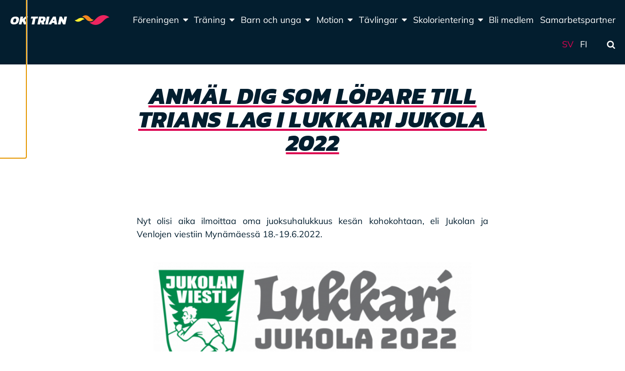

--- FILE ---
content_type: text/html; charset=UTF-8
request_url: https://oktrian.fi/2022/04/anmal-dig-som-lopare-i-trians-lag-till-lukkari-jukola-2022/
body_size: 15096
content:
<!doctype html>
<html class="no-js" lang="sv-SE">
  <head>
    <meta charset="UTF-8" />
<meta http-equiv="x-ua-compatible" content="ie=edge">
<meta name="viewport" content="width=device-width, initial-scale=1, shrink-to-fit=no">
<meta property="fb:pages" content="150104951685751" />
<title>Anmäl dig som löpare till Trians lag i Lukkari Jukola 2022 | OK Trian</title>
<link rel="alternate" href="https://oktrian.fi/2022/04/anmal-dig-som-lopare-i-trians-lag-till-lukkari-jukola-2022/" hreflang="sv" />
<link rel="alternate" href="https://oktrian.fi/fi/2022/04/ilmoittaudu-trianin-joukkueisiin-lukkari-jukolaan/" hreflang="fi" />

<!-- The SEO Framework av Sybre Waaijer -->
<link rel="canonical" href="https://oktrian.fi/2022/04/anmal-dig-som-lopare-i-trians-lag-till-lukkari-jukola-2022/" />
<meta name="description" content="Nyt olisi aika ilmoittaa oma juoksuhalukkuus kesän kohokohtaan, eli Jukolan ja Venlojen viestiin Mynämäessä 18.-19.6.2022." />
<meta property="og:type" content="article" />
<meta property="og:locale" content="sv_SE" />
<meta property="og:site_name" content="OK Trian" />
<meta property="og:title" content="Anmäl dig som löpare till Trians lag i Lukkari Jukola 2022 | OK Trian" />
<meta property="og:description" content="Nyt olisi aika ilmoittaa oma juoksuhalukkuus kesän kohokohtaan, eli Jukolan ja Venlojen viestiin Mynämäessä 18.-19.6.2022. Seuran joukkueisiin haluavat ilmoittavat juoksuhalukkuutensa Irma-palvelussa…" />
<meta property="og:url" content="https://oktrian.fi/2022/04/anmal-dig-som-lopare-i-trians-lag-till-lukkari-jukola-2022/" />
<meta property="og:image" content="https://oktrian.fi/app/uploads/sites/50/2022/04/lukkari-jukola.png" />
<meta property="og:image:width" content="1000" />
<meta property="og:image:height" content="400" />
<meta property="article:published_time" content="2022-04-06T08:38:43+00:00" />
<meta property="article:modified_time" content="2022-04-06T09:39:09+00:00" />
<meta name="twitter:card" content="summary_large_image" />
<meta name="twitter:title" content="Anmäl dig som löpare till Trians lag i Lukkari Jukola 2022 | OK Trian" />
<meta name="twitter:description" content="Nyt olisi aika ilmoittaa oma juoksuhalukkuus kesän kohokohtaan, eli Jukolan ja Venlojen viestiin Mynämäessä 18.-19.6.2022. Seuran joukkueisiin haluavat ilmoittavat juoksuhalukkuutensa Irma-palvelussa…" />
<meta name="twitter:image" content="https://oktrian.fi/app/uploads/sites/50/2022/04/lukkari-jukola.png" />
<script type="application/ld+json">{"@context":"https://schema.org","@graph":[{"@type":"WebSite","@id":"https://oktrian.fi/#/schema/WebSite","url":"https://oktrian.fi/","name":"OK Trian","inLanguage":"sv-SE","potentialAction":{"@type":"SearchAction","target":{"@type":"EntryPoint","urlTemplate":"https://oktrian.fi/search/{search_term_string}/"},"query-input":"required name=search_term_string"},"publisher":{"@type":"Organization","@id":"https://oktrian.fi/#/schema/Organization","name":"OK Trian","url":"https://oktrian.fi/","logo":{"@type":"ImageObject","url":"https://oktrian.fi/app/uploads/sites/50/2018/10/cropped-oktrian-logo-nelio1-transp-1.png","contentUrl":"https://oktrian.fi/app/uploads/sites/50/2018/10/cropped-oktrian-logo-nelio1-transp-1.png","width":142,"height":40}}},{"@type":"WebPage","@id":"https://oktrian.fi/2022/04/anmal-dig-som-lopare-i-trians-lag-till-lukkari-jukola-2022/","url":"https://oktrian.fi/2022/04/anmal-dig-som-lopare-i-trians-lag-till-lukkari-jukola-2022/","name":"Anmäl dig som löpare till Trians lag i Lukkari Jukola 2022 | OK Trian","description":"Nyt olisi aika ilmoittaa oma juoksuhalukkuus kesän kohokohtaan, eli Jukolan ja Venlojen viestiin Mynämäessä 18.-19.6.2022.","inLanguage":"sv-SE","isPartOf":{"@id":"https://oktrian.fi/#/schema/WebSite"},"breadcrumb":{"@type":"BreadcrumbList","@id":"https://oktrian.fi/#/schema/BreadcrumbList","itemListElement":[{"@type":"ListItem","position":1,"item":"https://oktrian.fi/","name":"OK Trian"},{"@type":"ListItem","position":2,"item":"https://oktrian.fi/category/grupper/","name":"Kategori: Grupper"},{"@type":"ListItem","position":3,"name":"Anmäl dig som löpare till Trians lag i Lukkari Jukola 2022"}]},"potentialAction":{"@type":"ReadAction","target":"https://oktrian.fi/2022/04/anmal-dig-som-lopare-i-trians-lag-till-lukkari-jukola-2022/"},"datePublished":"2022-04-06T08:38:43+00:00","dateModified":"2022-04-06T09:39:09+00:00","author":{"@type":"Person","@id":"https://oktrian.fi/#/schema/Person/debd1b9ed283efd9a763d285f8871e4c","name":"Heidi Liljeström"}}]}</script>
<!-- / The SEO Framework av Sybre Waaijer | 14.20ms meta | 1.00ms boot -->

<link rel="alternate" title="oEmbed (JSON)" type="application/json+oembed" href="https://oktrian.fi/wp-json/oembed/1.0/embed?url=https%3A%2F%2Foktrian.fi%2F2022%2F04%2Fanmal-dig-som-lopare-i-trians-lag-till-lukkari-jukola-2022%2F&#038;lang=sv" />
<link rel="alternate" title="oEmbed (XML)" type="text/xml+oembed" href="https://oktrian.fi/wp-json/oembed/1.0/embed?url=https%3A%2F%2Foktrian.fi%2F2022%2F04%2Fanmal-dig-som-lopare-i-trians-lag-till-lukkari-jukola-2022%2F&#038;format=xml&#038;lang=sv" />
        <script>
            window.addEventListener('gds-cmp.consent.statistics', function (event) {
                window.ga=window.ga||function(){(ga.q=ga.q||[]).push(arguments)};ga.l=+new Date;
                ga('create', 'UA-57280844-4', 'auto');
                ga('send', 'pageview');

                var js = document.createElement('script');
                js.async = !0;
                js.src = 'https://www.google-analytics.com/analytics.js';
                document.head.appendChild(js);
            });
        </script>
        <style id='wp-img-auto-sizes-contain-inline-css' type='text/css'>
img:is([sizes=auto i],[sizes^="auto," i]){contain-intrinsic-size:3000px 1500px}
/*# sourceURL=wp-img-auto-sizes-contain-inline-css */
</style>
<link rel='stylesheet' id='sbi_styles-css' href='https://oktrian.fi/app/plugins/instagram-feed-pro/css/sbi-styles.min.css?ver=6.9.0' type='text/css' media='all' />
<link rel='stylesheet' id='wp-block-library-css' href='https://oktrian.fi/wp/wp-includes/css/dist/block-library/style.min.css?xyz=sobLQl8dOptdc' type='text/css' media='all' />
<style id='safe-svg-svg-icon-style-inline-css' type='text/css'>
.safe-svg-cover{text-align:center}.safe-svg-cover .safe-svg-inside{display:inline-block;max-width:100%}.safe-svg-cover svg{fill:currentColor;height:100%;max-height:100%;max-width:100%;width:100%}

/*# sourceURL=https://oktrian.fi/app/plugins/safe-svg/dist/safe-svg-block-frontend.css */
</style>
<link rel='stylesheet' id='mediaelement-css' href='https://oktrian.fi/wp/wp-includes/js/mediaelement/mediaelementplayer-legacy.min.css?ver=4.2.17' type='text/css' media='all' />
<link rel='stylesheet' id='wp-mediaelement-css' href='https://oktrian.fi/wp/wp-includes/js/mediaelement/wp-mediaelement.min.css?xyz=sobLQl8dOptdc' type='text/css' media='all' />
<style id='jetpack-sharing-buttons-style-inline-css' type='text/css'>
.jetpack-sharing-buttons__services-list{display:flex;flex-direction:row;flex-wrap:wrap;gap:0;list-style-type:none;margin:5px;padding:0}.jetpack-sharing-buttons__services-list.has-small-icon-size{font-size:12px}.jetpack-sharing-buttons__services-list.has-normal-icon-size{font-size:16px}.jetpack-sharing-buttons__services-list.has-large-icon-size{font-size:24px}.jetpack-sharing-buttons__services-list.has-huge-icon-size{font-size:36px}@media print{.jetpack-sharing-buttons__services-list{display:none!important}}.editor-styles-wrapper .wp-block-jetpack-sharing-buttons{gap:0;padding-inline-start:0}ul.jetpack-sharing-buttons__services-list.has-background{padding:1.25em 2.375em}
/*# sourceURL=https://oktrian.fi/app/plugins/jetpack/_inc/blocks/sharing-buttons/view.css */
</style>
<link rel='stylesheet' id='wp-gutenberg-backgrounds/block/css-css' href='https://oktrian.fi/app/plugins/wp-gutenberg-backgrounds/dist/style.css?ver=1768908828' type='text/css' media='all' />
<link rel='stylesheet' id='wp-gutenberg-fsi/block/css-css' href='https://oktrian.fi/app/plugins/wp-gutenberg-fsi/dist/blocks.style.build.css?ver=1768908828' type='text/css' media='all' />
<link rel='stylesheet' id='wp-gutenberg-postlist/block/css-css' href='https://oktrian.fi/app/plugins/wp-gutenberg-postlist/dist/style.css?ver=1768908829' type='text/css' media='all' />
<style id='global-styles-inline-css' type='text/css'>
:root{--wp--preset--aspect-ratio--square: 1;--wp--preset--aspect-ratio--4-3: 4/3;--wp--preset--aspect-ratio--3-4: 3/4;--wp--preset--aspect-ratio--3-2: 3/2;--wp--preset--aspect-ratio--2-3: 2/3;--wp--preset--aspect-ratio--16-9: 16/9;--wp--preset--aspect-ratio--9-16: 9/16;--wp--preset--color--black: #000000;--wp--preset--color--cyan-bluish-gray: #abb8c3;--wp--preset--color--white: #ffffff;--wp--preset--color--pale-pink: #f78da7;--wp--preset--color--vivid-red: #cf2e2e;--wp--preset--color--luminous-vivid-orange: #ff6900;--wp--preset--color--luminous-vivid-amber: #fcb900;--wp--preset--color--light-green-cyan: #7bdcb5;--wp--preset--color--vivid-green-cyan: #00d084;--wp--preset--color--pale-cyan-blue: #8ed1fc;--wp--preset--color--vivid-cyan-blue: #0693e3;--wp--preset--color--vivid-purple: #9b51e0;--wp--preset--color--primary: #dc0451;--wp--preset--color--secondary: #e98300;--wp--preset--color--cta: #f1e800;--wp--preset--color--header: #031e2f;--wp--preset--color--footer: #031e2f;--wp--preset--color--gray: #f4f4f4;--wp--preset--gradient--vivid-cyan-blue-to-vivid-purple: linear-gradient(135deg,rgb(6,147,227) 0%,rgb(155,81,224) 100%);--wp--preset--gradient--light-green-cyan-to-vivid-green-cyan: linear-gradient(135deg,rgb(122,220,180) 0%,rgb(0,208,130) 100%);--wp--preset--gradient--luminous-vivid-amber-to-luminous-vivid-orange: linear-gradient(135deg,rgb(252,185,0) 0%,rgb(255,105,0) 100%);--wp--preset--gradient--luminous-vivid-orange-to-vivid-red: linear-gradient(135deg,rgb(255,105,0) 0%,rgb(207,46,46) 100%);--wp--preset--gradient--very-light-gray-to-cyan-bluish-gray: linear-gradient(135deg,rgb(238,238,238) 0%,rgb(169,184,195) 100%);--wp--preset--gradient--cool-to-warm-spectrum: linear-gradient(135deg,rgb(74,234,220) 0%,rgb(151,120,209) 20%,rgb(207,42,186) 40%,rgb(238,44,130) 60%,rgb(251,105,98) 80%,rgb(254,248,76) 100%);--wp--preset--gradient--blush-light-purple: linear-gradient(135deg,rgb(255,206,236) 0%,rgb(152,150,240) 100%);--wp--preset--gradient--blush-bordeaux: linear-gradient(135deg,rgb(254,205,165) 0%,rgb(254,45,45) 50%,rgb(107,0,62) 100%);--wp--preset--gradient--luminous-dusk: linear-gradient(135deg,rgb(255,203,112) 0%,rgb(199,81,192) 50%,rgb(65,88,208) 100%);--wp--preset--gradient--pale-ocean: linear-gradient(135deg,rgb(255,245,203) 0%,rgb(182,227,212) 50%,rgb(51,167,181) 100%);--wp--preset--gradient--electric-grass: linear-gradient(135deg,rgb(202,248,128) 0%,rgb(113,206,126) 100%);--wp--preset--gradient--midnight: linear-gradient(135deg,rgb(2,3,129) 0%,rgb(40,116,252) 100%);--wp--preset--font-size--small: 13px;--wp--preset--font-size--medium: 20px;--wp--preset--font-size--large: 36px;--wp--preset--font-size--x-large: 42px;--wp--preset--spacing--20: 0.44rem;--wp--preset--spacing--30: 0.67rem;--wp--preset--spacing--40: 1rem;--wp--preset--spacing--50: 1.5rem;--wp--preset--spacing--60: 2.25rem;--wp--preset--spacing--70: 3.38rem;--wp--preset--spacing--80: 5.06rem;--wp--preset--shadow--natural: 6px 6px 9px rgba(0, 0, 0, 0.2);--wp--preset--shadow--deep: 12px 12px 50px rgba(0, 0, 0, 0.4);--wp--preset--shadow--sharp: 6px 6px 0px rgba(0, 0, 0, 0.2);--wp--preset--shadow--outlined: 6px 6px 0px -3px rgb(255, 255, 255), 6px 6px rgb(0, 0, 0);--wp--preset--shadow--crisp: 6px 6px 0px rgb(0, 0, 0);}:root { --wp--style--global--content-size: 45rem;--wp--style--global--wide-size: 67.5rem; }:where(body) { margin: 0; }.wp-site-blocks > .alignleft { float: left; margin-right: 2em; }.wp-site-blocks > .alignright { float: right; margin-left: 2em; }.wp-site-blocks > .aligncenter { justify-content: center; margin-left: auto; margin-right: auto; }:where(.is-layout-flex){gap: 0.5em;}:where(.is-layout-grid){gap: 0.5em;}.is-layout-flow > .alignleft{float: left;margin-inline-start: 0;margin-inline-end: 2em;}.is-layout-flow > .alignright{float: right;margin-inline-start: 2em;margin-inline-end: 0;}.is-layout-flow > .aligncenter{margin-left: auto !important;margin-right: auto !important;}.is-layout-constrained > .alignleft{float: left;margin-inline-start: 0;margin-inline-end: 2em;}.is-layout-constrained > .alignright{float: right;margin-inline-start: 2em;margin-inline-end: 0;}.is-layout-constrained > .aligncenter{margin-left: auto !important;margin-right: auto !important;}.is-layout-constrained > :where(:not(.alignleft):not(.alignright):not(.alignfull)){max-width: var(--wp--style--global--content-size);margin-left: auto !important;margin-right: auto !important;}.is-layout-constrained > .alignwide{max-width: var(--wp--style--global--wide-size);}body .is-layout-flex{display: flex;}.is-layout-flex{flex-wrap: wrap;align-items: center;}.is-layout-flex > :is(*, div){margin: 0;}body .is-layout-grid{display: grid;}.is-layout-grid > :is(*, div){margin: 0;}body{padding-top: 0px;padding-right: 0px;padding-bottom: 0px;padding-left: 0px;}a:where(:not(.wp-element-button)){text-decoration: underline;}:root :where(.wp-element-button, .wp-block-button__link){background-color: #32373c;border-width: 0;color: #fff;font-family: inherit;font-size: inherit;font-style: inherit;font-weight: inherit;letter-spacing: inherit;line-height: inherit;padding-top: calc(0.667em + 2px);padding-right: calc(1.333em + 2px);padding-bottom: calc(0.667em + 2px);padding-left: calc(1.333em + 2px);text-decoration: none;text-transform: inherit;}.has-black-color{color: var(--wp--preset--color--black) !important;}.has-cyan-bluish-gray-color{color: var(--wp--preset--color--cyan-bluish-gray) !important;}.has-white-color{color: var(--wp--preset--color--white) !important;}.has-pale-pink-color{color: var(--wp--preset--color--pale-pink) !important;}.has-vivid-red-color{color: var(--wp--preset--color--vivid-red) !important;}.has-luminous-vivid-orange-color{color: var(--wp--preset--color--luminous-vivid-orange) !important;}.has-luminous-vivid-amber-color{color: var(--wp--preset--color--luminous-vivid-amber) !important;}.has-light-green-cyan-color{color: var(--wp--preset--color--light-green-cyan) !important;}.has-vivid-green-cyan-color{color: var(--wp--preset--color--vivid-green-cyan) !important;}.has-pale-cyan-blue-color{color: var(--wp--preset--color--pale-cyan-blue) !important;}.has-vivid-cyan-blue-color{color: var(--wp--preset--color--vivid-cyan-blue) !important;}.has-vivid-purple-color{color: var(--wp--preset--color--vivid-purple) !important;}.has-primary-color{color: var(--wp--preset--color--primary) !important;}.has-secondary-color{color: var(--wp--preset--color--secondary) !important;}.has-cta-color{color: var(--wp--preset--color--cta) !important;}.has-header-color{color: var(--wp--preset--color--header) !important;}.has-footer-color{color: var(--wp--preset--color--footer) !important;}.has-gray-color{color: var(--wp--preset--color--gray) !important;}.has-black-background-color{background-color: var(--wp--preset--color--black) !important;}.has-cyan-bluish-gray-background-color{background-color: var(--wp--preset--color--cyan-bluish-gray) !important;}.has-white-background-color{background-color: var(--wp--preset--color--white) !important;}.has-pale-pink-background-color{background-color: var(--wp--preset--color--pale-pink) !important;}.has-vivid-red-background-color{background-color: var(--wp--preset--color--vivid-red) !important;}.has-luminous-vivid-orange-background-color{background-color: var(--wp--preset--color--luminous-vivid-orange) !important;}.has-luminous-vivid-amber-background-color{background-color: var(--wp--preset--color--luminous-vivid-amber) !important;}.has-light-green-cyan-background-color{background-color: var(--wp--preset--color--light-green-cyan) !important;}.has-vivid-green-cyan-background-color{background-color: var(--wp--preset--color--vivid-green-cyan) !important;}.has-pale-cyan-blue-background-color{background-color: var(--wp--preset--color--pale-cyan-blue) !important;}.has-vivid-cyan-blue-background-color{background-color: var(--wp--preset--color--vivid-cyan-blue) !important;}.has-vivid-purple-background-color{background-color: var(--wp--preset--color--vivid-purple) !important;}.has-primary-background-color{background-color: var(--wp--preset--color--primary) !important;}.has-secondary-background-color{background-color: var(--wp--preset--color--secondary) !important;}.has-cta-background-color{background-color: var(--wp--preset--color--cta) !important;}.has-header-background-color{background-color: var(--wp--preset--color--header) !important;}.has-footer-background-color{background-color: var(--wp--preset--color--footer) !important;}.has-gray-background-color{background-color: var(--wp--preset--color--gray) !important;}.has-black-border-color{border-color: var(--wp--preset--color--black) !important;}.has-cyan-bluish-gray-border-color{border-color: var(--wp--preset--color--cyan-bluish-gray) !important;}.has-white-border-color{border-color: var(--wp--preset--color--white) !important;}.has-pale-pink-border-color{border-color: var(--wp--preset--color--pale-pink) !important;}.has-vivid-red-border-color{border-color: var(--wp--preset--color--vivid-red) !important;}.has-luminous-vivid-orange-border-color{border-color: var(--wp--preset--color--luminous-vivid-orange) !important;}.has-luminous-vivid-amber-border-color{border-color: var(--wp--preset--color--luminous-vivid-amber) !important;}.has-light-green-cyan-border-color{border-color: var(--wp--preset--color--light-green-cyan) !important;}.has-vivid-green-cyan-border-color{border-color: var(--wp--preset--color--vivid-green-cyan) !important;}.has-pale-cyan-blue-border-color{border-color: var(--wp--preset--color--pale-cyan-blue) !important;}.has-vivid-cyan-blue-border-color{border-color: var(--wp--preset--color--vivid-cyan-blue) !important;}.has-vivid-purple-border-color{border-color: var(--wp--preset--color--vivid-purple) !important;}.has-primary-border-color{border-color: var(--wp--preset--color--primary) !important;}.has-secondary-border-color{border-color: var(--wp--preset--color--secondary) !important;}.has-cta-border-color{border-color: var(--wp--preset--color--cta) !important;}.has-header-border-color{border-color: var(--wp--preset--color--header) !important;}.has-footer-border-color{border-color: var(--wp--preset--color--footer) !important;}.has-gray-border-color{border-color: var(--wp--preset--color--gray) !important;}.has-vivid-cyan-blue-to-vivid-purple-gradient-background{background: var(--wp--preset--gradient--vivid-cyan-blue-to-vivid-purple) !important;}.has-light-green-cyan-to-vivid-green-cyan-gradient-background{background: var(--wp--preset--gradient--light-green-cyan-to-vivid-green-cyan) !important;}.has-luminous-vivid-amber-to-luminous-vivid-orange-gradient-background{background: var(--wp--preset--gradient--luminous-vivid-amber-to-luminous-vivid-orange) !important;}.has-luminous-vivid-orange-to-vivid-red-gradient-background{background: var(--wp--preset--gradient--luminous-vivid-orange-to-vivid-red) !important;}.has-very-light-gray-to-cyan-bluish-gray-gradient-background{background: var(--wp--preset--gradient--very-light-gray-to-cyan-bluish-gray) !important;}.has-cool-to-warm-spectrum-gradient-background{background: var(--wp--preset--gradient--cool-to-warm-spectrum) !important;}.has-blush-light-purple-gradient-background{background: var(--wp--preset--gradient--blush-light-purple) !important;}.has-blush-bordeaux-gradient-background{background: var(--wp--preset--gradient--blush-bordeaux) !important;}.has-luminous-dusk-gradient-background{background: var(--wp--preset--gradient--luminous-dusk) !important;}.has-pale-ocean-gradient-background{background: var(--wp--preset--gradient--pale-ocean) !important;}.has-electric-grass-gradient-background{background: var(--wp--preset--gradient--electric-grass) !important;}.has-midnight-gradient-background{background: var(--wp--preset--gradient--midnight) !important;}.has-small-font-size{font-size: var(--wp--preset--font-size--small) !important;}.has-medium-font-size{font-size: var(--wp--preset--font-size--medium) !important;}.has-large-font-size{font-size: var(--wp--preset--font-size--large) !important;}.has-x-large-font-size{font-size: var(--wp--preset--font-size--x-large) !important;}
:where(.wp-block-post-template.is-layout-flex){gap: 1.25em;}:where(.wp-block-post-template.is-layout-grid){gap: 1.25em;}
:where(.wp-block-term-template.is-layout-flex){gap: 1.25em;}:where(.wp-block-term-template.is-layout-grid){gap: 1.25em;}
:where(.wp-block-columns.is-layout-flex){gap: 2em;}:where(.wp-block-columns.is-layout-grid){gap: 2em;}
:root :where(.wp-block-pullquote){font-size: 1.5em;line-height: 1.6;}
/*# sourceURL=global-styles-inline-css */
</style>
<link rel='stylesheet' id='cff_carousel_css-css' href='https://oktrian.fi/app/plugins/cff-extensions/cff-carousel/css/carousel.css?ver=1.2.3' type='text/css' media='all' />
<link rel='stylesheet' id='ctf_styles-css' href='https://oktrian.fi/app/plugins/custom-twitter-feeds-pro/css/ctf-styles.min.css?ver=2.5.3' type='text/css' media='all' />
<style id='genero-cmp/css-inline-css' type='text/css'>
gds-cmp-modal-dialog{display:none}body.has-gds-cmp-consent--marketing [data-consent-optout=marketing],body.has-gds-cmp-consent--marketing.has-gds-cmp-consent--necessary [data-consent-optout*=marketing][data-consent-optout*=necessary],body.has-gds-cmp-consent--marketing.has-gds-cmp-consent--preferences [data-consent-optout*=marketing][data-consent-optout*=preferences],body.has-gds-cmp-consent--marketing.has-gds-cmp-consent--statistics [data-consent-optout*=marketing][data-consent-optout*=statistics],body.has-gds-cmp-consent--necessary [data-consent-optout=necessary],body.has-gds-cmp-consent--necessary.has-gds-cmp-consent--marketing [data-consent-optout*=necessary][data-consent-optout*=marketing],body.has-gds-cmp-consent--necessary.has-gds-cmp-consent--preferences [data-consent-optout*=necessary][data-consent-optout*=preferences],body.has-gds-cmp-consent--necessary.has-gds-cmp-consent--statistics [data-consent-optout*=necessary][data-consent-optout*=statistics],body.has-gds-cmp-consent--preferences [data-consent-optout=preferences],body.has-gds-cmp-consent--preferences.has-gds-cmp-consent--marketing [data-consent-optout*=preferences][data-consent-optout*=marketing],body.has-gds-cmp-consent--preferences.has-gds-cmp-consent--necessary [data-consent-optout*=preferences][data-consent-optout*=necessary],body.has-gds-cmp-consent--preferences.has-gds-cmp-consent--statistics [data-consent-optout*=preferences][data-consent-optout*=statistics],body.has-gds-cmp-consent--statistics [data-consent-optout=statistics],body.has-gds-cmp-consent--statistics.has-gds-cmp-consent--marketing [data-consent-optout*=statistics][data-consent-optout*=marketing],body.has-gds-cmp-consent--statistics.has-gds-cmp-consent--necessary [data-consent-optout*=statistics][data-consent-optout*=necessary],body.has-gds-cmp-consent--statistics.has-gds-cmp-consent--preferences [data-consent-optout*=statistics][data-consent-optout*=preferences],body:not(.has-gds-cmp-consent--marketing) [data-consent-optin*=marketing],body:not(.has-gds-cmp-consent--necessary) [data-consent-optin*=necessary],body:not(.has-gds-cmp-consent--preferences) [data-consent-optin*=preferences],body:not(.has-gds-cmp-consent--statistics) [data-consent-optin*=statistics]{display:none!important}

/*# sourceURL=https://oktrian.fi/app/plugins/genero-cmp/dist/main.css */
</style>
<link rel='stylesheet' id='sage/main.css-css' href='https://oktrian.fi/app/themes/fsi/dist/styles/main_88cb7cc8.css' type='text/css' media='all' />
<style id='sage/main.css-inline-css' type='text/css'>
/**
 * Used by theme.scss
 *
 * Inlined from foundation
 */
/**
 * General color classes.
 */
body {
  background-color: #ffffff !important;
  color: #031e2f !important;
}
cite {
  color: #031e2f;
}
blockquote {
  border-left-color: #031e2f;
}
blockquote p {
  color: #031e2f;
}
tbody tr {
  border-bottom-color: rgba(3, 30, 47, 0.1);
}
thead, tbody, tfoot {
  border-color: rgba(3, 30, 47, 0.1);
}
hr, .wp-block-separator {
  border-color: rgba(3, 30, 47, 0.2);
}
.wp-block-genero-instafeed__item {
  background-color: rgba(3, 30, 47, 0.05);
}
.wp-block-genero-instafeed__link:hover, .wp-block-genero-instafeed__link:focus {
  background-color: rgba(3, 30, 47, 0.1);
}
.teaser__readmore, .menu .is-active > a, .dropdown.menu > li.is-active > a, .dropdown.menu .is-active > a, .l-header .menu a.active, .l-header .menu a:hover, .l-header .menu a:focus, a {
  color: #dc0451;
}
.button:not(.wp-color-result), .wp-block-button > .wp-block-button__link, .wp-block-fsi-cta__link {
  background-color: #031e2f !important;
  color: #ffffff !important;
}
.button:not(.wp-color-result).has-primary-color, .wp-block-button > .wp-block-button__link.has-primary-color, .wp-block-fsi-cta__link.has-primary-color {
  color: #dc0451 !important;
}
.button:not(.wp-color-result).has-primary-background-color, .wp-block-button > .wp-block-button__link.has-primary-background-color, .wp-block-fsi-cta__link.has-primary-background-color {
  background-color: #dc0451 !important;
}
.button:not(.wp-color-result).has-secondary-color, .wp-block-button > .wp-block-button__link.has-secondary-color, .wp-block-fsi-cta__link.has-secondary-color {
  color: #e98300 !important;
}
.button:not(.wp-color-result).has-secondary-background-color, .wp-block-button > .wp-block-button__link.has-secondary-background-color, .wp-block-fsi-cta__link.has-secondary-background-color {
  background-color: #e98300 !important;
}
.button:not(.wp-color-result).has-cta-color, .wp-block-button > .wp-block-button__link.has-cta-color, .wp-block-fsi-cta__link.has-cta-color {
  color: #f1e800 !important;
}
.button:not(.wp-color-result).has-cta-background-color, .wp-block-button > .wp-block-button__link.has-cta-background-color, .wp-block-fsi-cta__link.has-cta-background-color {
  background-color: #f1e800 !important;
}
.button:not(.wp-color-result).has-footer-color, .wp-block-button > .wp-block-button__link.has-footer-color, .wp-block-fsi-cta__link.has-footer-color {
  color: #031e2f !important;
}
.button:not(.wp-color-result).has-footer-background-color, .wp-block-button > .wp-block-button__link.has-footer-background-color, .wp-block-fsi-cta__link.has-footer-background-color {
  background-color: #031e2f !important;
}
.button:not(.wp-color-result).has-header-color, .wp-block-button > .wp-block-button__link.has-header-color, .wp-block-fsi-cta__link.has-header-color {
  color: #031e2f !important;
}
.button:not(.wp-color-result).has-header-background-color, .wp-block-button > .wp-block-button__link.has-header-background-color, .wp-block-fsi-cta__link.has-header-background-color {
  background-color: #031e2f !important;
}
.button:not(.wp-color-result).has-black-color, .wp-block-button > .wp-block-button__link.has-black-color, .wp-block-fsi-cta__link.has-black-color {
  color: #031e2f !important;
}
.button:not(.wp-color-result).has-black-background-color, .wp-block-button > .wp-block-button__link.has-black-background-color, .wp-block-fsi-cta__link.has-black-background-color {
  background-color: #031e2f !important;
}
.button:not(.wp-color-result).has-white-color, .wp-block-button > .wp-block-button__link.has-white-color, .wp-block-fsi-cta__link.has-white-color {
  color: #ffffff !important;
}
.button:not(.wp-color-result).has-white-background-color, .wp-block-button > .wp-block-button__link.has-white-background-color, .wp-block-fsi-cta__link.has-white-background-color {
  background-color: #ffffff !important;
}
.button:not(.wp-color-result).has-gray-color, .wp-block-button > .wp-block-button__link.has-gray-color, .wp-block-fsi-cta__link.has-gray-color {
  color: #f4f4f4 !important;
}
.button:not(.wp-color-result).has-gray-background-color, .wp-block-button > .wp-block-button__link.has-gray-background-color, .wp-block-fsi-cta__link.has-gray-background-color {
  background-color: #f4f4f4 !important;
}
.l-header {
  background-color: #031e2f !important;
  color: #ffffff !important;
}
.l-header .is-dropdown-submenu, .l-header .search-dropdown {
  background-color: #031e2f !important;
  color: #ffffff !important;
}
.l-header .fa-search {
  color: #ffffff;
}
.l-footer--site {
  background-color: #031e2f !important;
  color: #ffffff !important;
}
.l-header__bar--desktop .secondary_navigation__wrapper {
  background-color: #343c49 !important;
  color: #ffffff !important;
}
.l-header__bar--desktop .secondary_navigation__wrapper .is-dropdown-submenu {
  background-color: #343c49 !important;
  color: #ffffff !important;
}
.l-header__bar--desktop .secondary_navigation__wrapper .menu .is-active > a, .l-header__bar--desktop .secondary_navigation__wrapper .dropdown.menu > li.is-active > a, .l-header__bar--desktop .secondary_navigation__wrapper .dropdown.menu .is-active > a, .l-header__bar--desktop .secondary_navigation__wrapper .menu a.active, .l-header__bar--desktop .secondary_navigation__wrapper .menu a:hover, .l-header__bar--desktop .secondary_navigation__wrapper .menu a:focus {
  color: #ffffff !important;
  text-decoration: underline;
}
.wp-block-fsi-cta, .wp-block-cover, .wp-block-cover-image {
  color: #ffffff;
}
h1, .edit-post-visual-editor h1, .h1, .edit-post-visual-editor .h1, h2, .edit-post-visual-editor h2, .h2, .edit-post-visual-editor .h2, .wp-block-cover .wp-block-cover-text, .edit-post-visual-editor .wp-block-cover .wp-block-cover-text, .wp-block-cover-image .wp-block-cover-image-text, .edit-post-visual-editor .wp-block-cover-image .wp-block-cover-image-text {
  text-decoration-color: #dc0451;
}
.page__title::after {
  background-color: #dc0451;
}
[data-background-color="primary"], .has-primary-background-color {
  background-color: #dc0451 !important;
  color: #ffffff !important;
}
[data-background-color="primary"] .site-logo__image svg, .has-primary-background-color .site-logo__image svg {
  fill: #ffffff;
}
[data-background-color="secondary"], .has-secondary-background-color {
  background-color: #e98300 !important;
  color: #ffffff !important;
}
[data-background-color="secondary"] .site-logo__image svg, .has-secondary-background-color .site-logo__image svg {
  fill: #ffffff;
}
[data-background-color="cta"], .has-cta-background-color {
  background-color: #f1e800 !important;
  color: #031e2f !important;
}
[data-background-color="cta"] .site-logo__image svg, .has-cta-background-color .site-logo__image svg {
  fill: #031e2f;
}
[data-background-color="footer"], .has-footer-background-color {
  background-color: #031e2f !important;
  color: #ffffff !important;
}
[data-background-color="footer"] .site-logo__image svg, .has-footer-background-color .site-logo__image svg {
  fill: #ffffff;
}
[data-background-color="header"], .has-header-background-color {
  background-color: #031e2f !important;
  color: #ffffff !important;
}
[data-background-color="header"] .site-logo__image svg, .has-header-background-color .site-logo__image svg {
  fill: #ffffff;
}
[data-background-color="black"], .has-black-background-color {
  background-color: #031e2f !important;
  color: #ffffff !important;
}
[data-background-color="black"] .site-logo__image svg, .has-black-background-color .site-logo__image svg {
  fill: #ffffff;
}
[data-background-color="white"], .has-white-background-color {
  background-color: #ffffff !important;
  color: #031e2f !important;
}
[data-background-color="white"] .site-logo__image svg, .has-white-background-color .site-logo__image svg {
  fill: #031e2f;
}
[data-background-color="gray"], .has-gray-background-color {
  background-color: #f4f4f4 !important;
  color: #031e2f !important;
}
[data-background-color="gray"] .site-logo__image svg, .has-gray-background-color .site-logo__image svg {
  fill: #031e2f;
}
.has-primary-color {
  color: #dc0451 !important;
}
.has-secondary-color {
  color: #e98300 !important;
}
.has-cta-color {
  color: #f1e800 !important;
}
.has-footer-color {
  color: #031e2f !important;
}
.has-header-color {
  color: #031e2f !important;
}
.has-black-color {
  color: #031e2f !important;
}
.has-white-color {
  color: #ffffff !important;
}
.has-gray-color {
  color: #f4f4f4 !important;
}
:root { --fsi-body-font-family: 'Mulish'; }:root { --fsi-header-font-family: 'Kanit-800italic'; }
/*# sourceURL=sage%2Fmain.css-inline-css */
</style>
<link rel='stylesheet' id='sage/icons.css-css' href='https://oktrian.fi/app/themes/fsi/dist/styles/icons_88cb7cc8.css' type='text/css' media='all' />
<script type="text/javascript" src="https://oktrian.fi/wp/wp-includes/js/jquery/jquery.min.js?ver=3.7.1" id="jquery-core-js"></script>
<script type="text/javascript" src="https://oktrian.fi/wp/wp-includes/js/jquery/jquery-migrate.min.js?ver=3.4.1" id="jquery-migrate-js"></script>
<script type="text/javascript" id="genero-cmp/js-js-extra">
/* <![CDATA[ */
var gdsCmp = {"consents":[{"id":"necessary","label":"N\u00f6dv\u00e4ndig","description":"Dessa cookies hj\u00e4lper oss att m\u00e4ta och optimera v\u00e5r marknadsf\u00f6ring.","necessary":true,"consent":true,"gtmConsentModes":["security_storage"],"wpConsentApiCategory":"functional"},{"id":"preferences","label":"Inst\u00e4llningar","description":"Cookies f\u00f6r inst\u00e4llningar l\u00e5ter en webbplats komma ih\u00e5g information som \u00e4ndrar hur webbplatsen fungerar eller visas. Detta kan t.ex. vara f\u00f6redraget spr\u00e5k eller regionen du befinner dig i.","necessary":false,"consent":false,"gtmConsentModes":["functionality_storage","personalization_storage"],"wpConsentApiCategory":"preferences"},{"id":"statistics","label":"Statistik","description":"F\u00f6r att f\u00f6rb\u00e4ttra v\u00e5r hemsida samlar vi anonym information som \u00e4r till f\u00f6r statistikf\u00f6ring och analyser. Med hj\u00e4lp av dessa cookies kan vi t.ex f\u00f6ja med hur m\u00e5nga bes\u00f6kare sidan har eller hur l\u00e4nge de stannat p\u00e5 sidan. Detta hj\u00e4lper oss att skapa en b\u00e4ttre anv\u00e4ndarupplevelse.","necessary":false,"consent":false,"gtmConsentModes":["analytics_storage"],"wpConsentApiCategory":"statistics"},{"id":"marketing","label":"Marknadsf\u00f6ring","description":"Dessa cookies \u00e4r n\u00f6dv\u00e4ndiga f\u00f6r att sidan skall fungera korrekt.","necessary":false,"consent":false,"gtmConsentModes":["ad_storage","ad_user_data","ad_personalization"],"wpConsentApiCategory":"marketing"}],"necessary_cookies":["wp-settings-","wp-settings-time-","wordpress_test_cookie","wordpress_logged_in_","wordpress_sec_","wp_woocommerce_session_","woocommerce_cart_hash","woocommerce_items_in_cart"]};
//# sourceURL=genero-cmp%2Fjs-js-extra
/* ]]> */
</script>
<script type="text/javascript" id="genero-cmp/js-js-before">
/* <![CDATA[ */
(()=>{"use strict";function e(t){return e="function"==typeof Symbol&&"symbol"==typeof Symbol.iterator?function(e){return typeof e}:function(e){return e&&"function"==typeof Symbol&&e.constructor===Symbol&&e!==Symbol.prototype?"symbol":typeof e},e(t)}function t(t){var n=function(t,n){if("object"!=e(t)||!t)return t;var o=t[Symbol.toPrimitive];if(void 0!==o){var r=o.call(t,n||"default");if("object"!=e(r))return r;throw new TypeError("@@toPrimitive must return a primitive value.")}return("string"===n?String:Number)(t)}(t,"string");return"symbol"==e(n)?n:n+""}function n(e,n,o){return(n=t(n))in e?Object.defineProperty(e,n,{value:o,enumerable:!0,configurable:!0,writable:!0}):e[n]=o,e}function o(e){return e?.constructor===Object}function r(){window.dataLayer=window.dataLayer||[],window.dataLayer.push(arguments),console.debug("gtag",...arguments)}function i(e,t){var n=Object.keys(e);if(Object.getOwnPropertySymbols){var o=Object.getOwnPropertySymbols(e);t&&(o=o.filter((function(t){return Object.getOwnPropertyDescriptor(e,t).enumerable}))),n.push.apply(n,o)}return n}function s(e){for(var t=1;t<arguments.length;t++){var o=null!=arguments[t]?arguments[t]:{};t%2?i(Object(o),!0).forEach((function(t){n(e,t,o[t])})):Object.getOwnPropertyDescriptors?Object.defineProperties(e,Object.getOwnPropertyDescriptors(o)):i(Object(o)).forEach((function(t){Object.defineProperty(e,t,Object.getOwnPropertyDescriptor(o,t))}))}return e}const c="gds-consent",a="necessary",d="marketing",u="statistics";function f(){return function(e){let t={consents:{},version:void 0};try{const n=JSON.parse(decodeURIComponent(e));o(n)&&(o(n.consents)&&(t.consents=n.consents),"number"==typeof n.version&&(t.version=n.version))}catch(n){if("string"==typeof e&&/[0-9](,[01])+/.test(e)){const n=e.split(",");t=s(s({},t),{version:n.shift()||void 0,consents:{[a]:"1"===n.shift(),[u]:"1"===n.shift(),[d]:"1"===n.shift()}})}}return t}(function(e){const t=`; ${document.cookie}`.split(`; ${e}=`);return 2===t.length?t.pop().split(";").shift():null}(c))}function p(){const e=window.gdsCmp.getConsentData(),t={ad_storage:"denied",ad_user_data:"denied",ad_personalization:"denied",analytics_storage:"denied",functionality_storage:"denied",personalization_storage:"denied",security_storage:"granted"};for(const[n,o]of Object.entries(e.consents)){const e=window.gdsCmp?.consents?.find?.((e=>e.id===n));if(e)for(const n of e.gtmConsentModes)t[n]=!0===o?"granted":"denied"}r("consent","update",t),r("set",{consents:t})}function l(){window.fbq&&(window.gdsCmp.hasConsent(d,u)?(window.fbq("consent","grant"),console.debug("meta pixel consent granted")):(window.fbq("consent","revoke"),console.debug("meta pixel consent revoked")))}function b(){window.ttq&&(window.gdsCmp.hasConsent(d,u)?(window.ttq.enableCookie(),console.debug("tiktok enable cookies.")):(window.ttq.disableCookie(),console.debug("tiktok disable cookies.")))}function g(){if(window.wp_set_consent)for(const e of window.gdsCmp.consents)e.wpConsentApiCategory&&window.wp_set_consent(e.wpConsentApiCategory,window.gdsCmp.hasConsent(e.id)?"allow":"deny")}function w(e,t){var n=Object.keys(e);if(Object.getOwnPropertySymbols){var o=Object.getOwnPropertySymbols(e);t&&(o=o.filter((function(t){return Object.getOwnPropertyDescriptor(e,t).enumerable}))),n.push.apply(n,o)}return n}window.gdsCmp=function(e){for(var t=1;t<arguments.length;t++){var o=null!=arguments[t]?arguments[t]:{};t%2?w(Object(o),!0).forEach((function(t){n(e,t,o[t])})):Object.getOwnPropertyDescriptors?Object.defineProperties(e,Object.getOwnPropertyDescriptors(o)):w(Object(o)).forEach((function(t){Object.defineProperty(e,t,Object.getOwnPropertyDescriptor(o,t))}))}return e}({hasConsent:function(...e){const t=window.gdsCmp.getConsentData();return e.every((e=>!0===t.consents?.[e]))},getConsentData:f},window.gdsCmp||{}),r("consent","default",{ad_storage:"denied",ad_user_data:"denied",ad_personalization:"denied",analytics_storage:"denied",functionality_storage:"denied",personalization_storage:"denied",security_storage:"granted"});Object.keys(f().consents).length>0&&function(e=!1){[p,l,b,g].forEach((t=>{e?t():setTimeout(t,0)}))}(!0)})();
//# sourceURL=genero-cmp%2Fjs-js-before
/* ]]> */
</script>
<script type="text/javascript" src="https://oktrian.fi/app/plugins/genero-cmp/dist/main.js?ver=1768908826" id="genero-cmp/js-js" async="async" data-wp-strategy="async"></script>
<link rel="EditURI" type="application/rsd+xml" title="RSD" href="https://oktrian.fi/wp/xmlrpc.php?rsd" />
<link rel="icon" href="https://oktrian.fi/app/uploads/sites/50/2018/10/cropped-oktrian-logo-nelio2-1-32x32.png" sizes="32x32" />
<link rel="icon" href="https://oktrian.fi/app/uploads/sites/50/2018/10/cropped-oktrian-logo-nelio2-1-192x192.png" sizes="192x192" />
<link rel="apple-touch-icon" href="https://oktrian.fi/app/uploads/sites/50/2018/10/cropped-oktrian-logo-nelio2-1-180x180.png" />
<meta name="msapplication-TileImage" content="https://oktrian.fi/app/uploads/sites/50/2018/10/cropped-oktrian-logo-nelio2-1-270x270.png" />

      </head>
  <body class="wp-singular post-template-default single single-post postid-7652 single-format-standard wp-custom-logo wp-theme-fsiresources anmal-dig-som-lopare-i-trians-lag-till-lukkari-jukola-2022 sticky-footer" data-template="single.twig">
    <gds-cmp-modal-dialog
    class="cookie-consent"
    aria-labelledby="cc-heading"
    aria-describedby="cc-description"
    persistent
    scroll-lock
    data-cookie-consent-hash="0d7555b001c8bc3a6837585c5cebc0f6"
    id="gds-cmp-modal-dialog"
    data-configs="{&quot;lang&quot;:&quot;sv_SE&quot;,&quot;consents&quot;:[{&quot;id&quot;:&quot;necessary&quot;,&quot;label&quot;:&quot;N\u00f6dv\u00e4ndig&quot;,&quot;description&quot;:&quot;Dessa cookies hj\u00e4lper oss att m\u00e4ta och optimera v\u00e5r marknadsf\u00f6ring.&quot;,&quot;necessary&quot;:true,&quot;consent&quot;:true,&quot;gtmConsentModes&quot;:[&quot;security_storage&quot;],&quot;wpConsentApiCategory&quot;:&quot;functional&quot;},{&quot;id&quot;:&quot;preferences&quot;,&quot;label&quot;:&quot;Inst\u00e4llningar&quot;,&quot;description&quot;:&quot;Cookies f\u00f6r inst\u00e4llningar l\u00e5ter en webbplats komma ih\u00e5g information som \u00e4ndrar hur webbplatsen fungerar eller visas. Detta kan t.ex. vara f\u00f6redraget spr\u00e5k eller regionen du befinner dig i.&quot;,&quot;necessary&quot;:false,&quot;consent&quot;:false,&quot;gtmConsentModes&quot;:[&quot;functionality_storage&quot;,&quot;personalization_storage&quot;],&quot;wpConsentApiCategory&quot;:&quot;preferences&quot;},{&quot;id&quot;:&quot;statistics&quot;,&quot;label&quot;:&quot;Statistik&quot;,&quot;description&quot;:&quot;F\u00f6r att f\u00f6rb\u00e4ttra v\u00e5r hemsida samlar vi anonym information som \u00e4r till f\u00f6r statistikf\u00f6ring och analyser. Med hj\u00e4lp av dessa cookies kan vi t.ex f\u00f6ja med hur m\u00e5nga bes\u00f6kare sidan har eller hur l\u00e4nge de stannat p\u00e5 sidan. Detta hj\u00e4lper oss att skapa en b\u00e4ttre anv\u00e4ndarupplevelse.&quot;,&quot;necessary&quot;:false,&quot;consent&quot;:false,&quot;gtmConsentModes&quot;:[&quot;analytics_storage&quot;],&quot;wpConsentApiCategory&quot;:&quot;statistics&quot;},{&quot;id&quot;:&quot;marketing&quot;,&quot;label&quot;:&quot;Marknadsf\u00f6ring&quot;,&quot;description&quot;:&quot;Dessa cookies \u00e4r n\u00f6dv\u00e4ndiga f\u00f6r att sidan skall fungera korrekt.&quot;,&quot;necessary&quot;:false,&quot;consent&quot;:false,&quot;gtmConsentModes&quot;:[&quot;ad_storage&quot;,&quot;ad_user_data&quot;,&quot;ad_personalization&quot;],&quot;wpConsentApiCategory&quot;:&quot;marketing&quot;}]}"
>
    <h2 id="cc-heading">Cookie-inställningar</h2>
    <p id="cc-description">
        Vi använder cookies för att ge dig en bättre användarupplevelse och personlig service. Genom att samtycka till användningen av cookies kan vi utveckla en ännu bättre tjänst och tillhandahålla innehåll som är intressant för dig. Du har kontroll över dina cookiepreferenser och kan ändra dem när som helst. Läs mer om våra cookies.    </p>

            <div id="cookie-settings" class="cookie-consent__cookies">
            <gds-cmp-accordion>
                                    <gds-cmp-accordion-item>
                        <label slot="label">
                            <input
                                type="checkbox"
                                name="cookie-consent"
                                                                    required
                                                                                                    checked
                                    disabled
                                                                value="necessary"
                            >
                            Nödvändig                        </label>

                        <i slot="icon" class="fa fa-solid fa-chevron-down"></i>
                        <p>Dessa cookies hjälper oss att mäta och optimera vår marknadsföring.</p>
                    </gds-cmp-accordion-item>
                                    <gds-cmp-accordion-item>
                        <label slot="label">
                            <input
                                type="checkbox"
                                name="cookie-consent"
                                                                                                value="preferences"
                            >
                            Inställningar                        </label>

                        <i slot="icon" class="fa fa-solid fa-chevron-down"></i>
                        <p>Cookies för inställningar låter en webbplats komma ihåg information som ändrar hur webbplatsen fungerar eller visas. Detta kan t.ex. vara föredraget språk eller regionen du befinner dig i.</p>
                    </gds-cmp-accordion-item>
                                    <gds-cmp-accordion-item>
                        <label slot="label">
                            <input
                                type="checkbox"
                                name="cookie-consent"
                                                                                                value="statistics"
                            >
                            Statistik                        </label>

                        <i slot="icon" class="fa fa-solid fa-chevron-down"></i>
                        <p>För att förbättra vår hemsida samlar vi anonym information som är till för statistikföring och analyser. Med hjälp av dessa cookies kan vi t.ex föja med hur många besökare sidan har eller hur länge de stannat på sidan. Detta hjälper oss att skapa en bättre användarupplevelse.</p>
                    </gds-cmp-accordion-item>
                                    <gds-cmp-accordion-item>
                        <label slot="label">
                            <input
                                type="checkbox"
                                name="cookie-consent"
                                                                                                value="marketing"
                            >
                            Marknadsföring                        </label>

                        <i slot="icon" class="fa fa-solid fa-chevron-down"></i>
                        <p>Dessa cookies är nödvändiga för att sidan skall fungera korrekt.</p>
                    </gds-cmp-accordion-item>
                            </gds-cmp-accordion>
        </div>
        <div class="wp-block-buttons is-layout-flex cookie-consent__buttons">
        <div class="wp-block-button is-style-outline" id="accept-selected-button">
            <button
                data-cookie-consent-accept-selected
                class="wp-block-button__link"
            >Acceptera utvalda cookies</button>
        </div>

        <div class="wp-block-button is-style-outline">
            <gds-cmp-toggle-button
                persistent
                aria-controls="cookie-settings accept-selected-button"
                class="wp-block-button__link"
            >Redigera cookies</gds-cmp-toggle-button>
        </div>

        <div class="wp-block-button is-style-outline">
            <button
                data-cookie-consent-decline-all
                class="wp-block-button__link"
            >Avvisa alla</button>
        </div>

        <div class="wp-block-button">
            <button
                data-cookie-consent-accept-all
                class="wp-block-button__link"
            >Acceptera alla cookies</button>
        </div>
    </div>
</gds-cmp-modal-dialog>

    <header id="header" class="l-header headroom sticky-footer__header " data-toggler=".active">
      





<div class="l-header__bar--mobile title-bar hide-for-large grid-container">
  <div class="grid-x align-middle">
    <div class="cell auto">
        <a href="https://oktrian.fi/" class="site-logo site-logo--current" rel="home" aria-label="OK Trian framsida">
  <span class="site-logo__name">OK Trian</span>
      <img class="site-logo__image" src="https://oktrian.fi/app/uploads/sites/50/2018/10/cropped-oktrian-logo-nelio1-transp-1.png"
              style="height: 20px; width: 71px"
            title="OK Trian logo"
      alt=""
      aria-hidden="true"
    >
    <span class="site-logo__description"></span>
</a>

    </div>

          <div class="cell shrink">
        <ul class=" primary_navigation menu align-right">
      <li class=" primary_navigation__item primary_navigation__item--active active is-active">
      <a href="https://oktrian.fi/2022/04/anmal-dig-som-lopare-i-trians-lag-till-lukkari-jukola-2022/" class=" primary_navigation__link primary_navigation__link--active is-level-1" title="Svenska">SV</a>
    </li>
      <li class=" primary_navigation__item">
      <a href="https://oktrian.fi/fi/2022/04/ilmoittaudu-trianin-joukkueisiin-lukkari-jukolaan/" class=" primary_navigation__link is-level-1" title="Suomi">FI</a>
    </li>
    <li>
</ul>
      </div>
    
    <div class="cell shrink">
      <button
        id="nav-toggler"
        data-toggler=".active"
        class="l-header__nav-toggle menu-icon"
        type="button"
        data-toggle="primary-menu--mobile nav-toggler header"
      >
        <span></span>
        <span class="show-for-sr">Visa meny</span>
      </button>
    </div>
  </div>
</div>

<div
  id="primary-menu--mobile"
  class="l-header__nav--mobile grid-y grid-margin-y hide-for-large"
  role="navigation"
  data-toggler
  data-animate="slide-in-down slide-out-up fast"
  style="display: none;"
>
  <div class="cell align-middle">
      <ul
    class=" primary_navigation vertical menu accordion-menu cell"
    data-accordion-menu
    data-submenu-toggle="true"
    data-multi-open="false"
  >
                  
  <li class="menu-item menu-item-type-post_type menu-item-object-page menu-item-134 menu-item-has-children primary_navigation__item">
    <a href="https://oktrian.fi/foreningen/" class=" primary_navigation__link  is-level-1 ">Föreningen</a>
          <ul class="menu vertical nested ">
                          
  <li class="menu-item menu-item-type-post_type menu-item-object-page menu-item-198 primary_navigation__item">
    <a href="https://oktrian.fi/foreningen/ok-trian/" class=" primary_navigation__link  is-level-2 ">OK Trian</a>
      </li>

                          
  <li class="menu-item menu-item-type-post_type menu-item-object-page menu-item-729 menu-item-has-children primary_navigation__item">
    <a href="https://oktrian.fi/foreningen/sociala-medier/" class=" primary_navigation__link  is-level-2 ">Information</a>
          <ul class="menu vertical nested ">
                          
  <li class="menu-item menu-item-type-post_type menu-item-object-page menu-item-7856 primary_navigation__item">
    <a href="https://oktrian.fi/wa-information/" class=" primary_navigation__link  is-level-3 ">WA-information</a>
      </li>

                          
  <li class="menu-item menu-item-type-post_type menu-item-object-page menu-item-5445 primary_navigation__item">
    <a href="https://oktrian.fi/foreningen/sociala-medier/roksignaler-nyhetsbrev/" class=" primary_navigation__link  is-level-3 ">Röksignaler -nyhetsbrev</a>
      </li>

              </ul>
      </li>

                          
  <li class="menu-item menu-item-type-post_type menu-item-object-page menu-item-732 menu-item-has-children primary_navigation__item">
    <a href="https://oktrian.fi/foreningen/verksamhet/" class=" primary_navigation__link  is-level-2 ">Verksamhet</a>
          <ul class="menu vertical nested ">
                          
  <li class="menu-item menu-item-type-post_type menu-item-object-page menu-item-788 primary_navigation__item">
    <a href="https://oktrian.fi/foreningen/verksamhet/verksamhetsplan/" class=" primary_navigation__link  is-level-3 ">Verksamhetsplan</a>
      </li>

                          
  <li class="menu-item menu-item-type-post_type menu-item-object-page menu-item-789 primary_navigation__item">
    <a href="https://oktrian.fi/foreningen/verksamhet/verksamhetsberattelse/" class=" primary_navigation__link  is-level-3 ">Årsberättelse</a>
      </li>

                          
  <li class="menu-item menu-item-type-post_type menu-item-object-page menu-item-11665 primary_navigation__item">
    <a href="https://oktrian.fi/foreningens-anvisningar/" class=" primary_navigation__link  is-level-3 ">Föreningens anvisningar</a>
      </li>

                          
  <li class="menu-item menu-item-type-post_type menu-item-object-page menu-item-5410 primary_navigation__item">
    <a href="https://oktrian.fi/foreningen/verksamhet/verksamhetslinje/" class=" primary_navigation__link  is-level-3 ">Verksamhetslinje</a>
      </li>

                          
  <li class="menu-item menu-item-type-post_type menu-item-object-page menu-item-11654 primary_navigation__item">
    <a href="https://oktrian.fi/foreningens-stadgar/" class=" primary_navigation__link  is-level-3 ">Föreningens stadgar</a>
      </li>

                          
  <li class="menu-item menu-item-type-post_type menu-item-object-page menu-item-7355 primary_navigation__item">
    <a href="https://oktrian.fi/foreningen/verksamhet/jamnstalldhet-och-likabehandlingsplan/" class=" primary_navigation__link  is-level-3 ">Jämställdhets- och likabehandlingsplan</a>
      </li>

                          
  <li class="menu-item menu-item-type-post_type menu-item-object-page menu-item-14131 primary_navigation__item">
    <a href="https://oktrian.fi/trakasseriefri-trian/" class=" primary_navigation__link  is-level-3 ">Trakasseriefri Trian</a>
      </li>

              </ul>
      </li>

                          
  <li class="menu-item menu-item-type-post_type menu-item-object-page menu-item-731 menu-item-has-children primary_navigation__item">
    <a href="https://oktrian.fi/foreningen/medlemskap/" class=" primary_navigation__link  is-level-2 ">Medlemskap</a>
          <ul class="menu vertical nested ">
                          
  <li class="menu-item menu-item-type-post_type menu-item-object-page menu-item-197 menu-item-has-children primary_navigation__item">
    <a href="https://oktrian.fi/foreningen/medlemskap/medlemsforeningar/" class=" primary_navigation__link  is-level-3 ">Medlemsföreningar</a>
          <ul class="menu vertical nested ">
                          
  <li class="menu-item menu-item-type-post_type menu-item-object-page menu-item-187 primary_navigation__item">
    <a href="https://oktrian.fi/foreningen/medlemskap/medlemsforeningar/akilles-ok/" class=" primary_navigation__link  is-level-4 ">Akilles OK</a>
      </li>

                          
  <li class="menu-item menu-item-type-post_type menu-item-object-page menu-item-188 primary_navigation__item">
    <a href="https://oktrian.fi/foreningen/medlemskap/medlemsforeningar/if-sibbo-vargarna/" class=" primary_navigation__link  is-level-4 ">IF Sibbo-Vargarna</a>
      </li>

                          
  <li class="menu-item menu-item-type-post_type menu-item-object-page menu-item-6449 primary_navigation__item">
    <a href="https://oktrian.fi/foreningen/medlemskap/medlemsforeningar/ok-orient/" class=" primary_navigation__link  is-level-4 ">OK Orient</a>
      </li>

              </ul>
      </li>

                          
  <li class="menu-item menu-item-type-post_type menu-item-object-page menu-item-757 primary_navigation__item">
    <a href="https://oktrian.fi/foreningen/medlemskap/forbund-distrikt/" class=" primary_navigation__link  is-level-3 ">Distrikt / Förbund</a>
      </li>

                          
  <li class="menu-item menu-item-type-post_type menu-item-object-page menu-item-6452 primary_navigation__item">
    <a href="https://oktrian.fi/foreningen/medlemskap/bli-medlem/" class=" primary_navigation__link  is-level-3 ">Bli medlem</a>
      </li>

                          
  <li class="menu-item menu-item-type-post_type menu-item-object-page menu-item-3936 primary_navigation__item">
    <a href="https://oktrian.fi/foreningen/medlemskap/trians-instruktionssida/" class=" primary_navigation__link  is-level-3 ">Trians instruktionssida</a>
      </li>

              </ul>
      </li>

                          
  <li class="menu-item menu-item-type-post_type menu-item-object-page menu-item-730 primary_navigation__item">
    <a href="https://oktrian.fi/foreningen/foreningsklader/" class=" primary_navigation__link  is-level-2 ">Föreningskläder</a>
      </li>

                          
  <li class="menu-item menu-item-type-post_type menu-item-object-page menu-item-5757 primary_navigation__item">
    <a href="https://oktrian.fi/foreningen/tavlings-och-foreningsresor/" class=" primary_navigation__link  is-level-2 ">Tävlings- och föreningsresor</a>
      </li>

                          
  <li class="menu-item menu-item-type-post_type menu-item-object-page menu-item-11267 primary_navigation__item">
    <a href="https://oktrian.fi/utbildningar/" class=" primary_navigation__link  is-level-2 ">Utbildningar</a>
      </li>

                          
  <li class="menu-item menu-item-type-post_type menu-item-object-page menu-item-96 primary_navigation__item">
    <a href="https://oktrian.fi/foreningen/kontakta-oss/" class=" primary_navigation__link  is-level-2 ">Kontakta oss</a>
      </li>

              </ul>
      </li>

                  
  <li class="menu-item menu-item-type-post_type menu-item-object-page menu-item-690 menu-item-has-children primary_navigation__item">
    <a href="https://oktrian.fi/traning/" class=" primary_navigation__link  is-level-1 ">Träning</a>
          <ul class="menu vertical nested ">
                          
  <li class="menu-item menu-item-type-post_type menu-item-object-page menu-item-277 menu-item-has-children primary_navigation__item">
    <a href="https://oktrian.fi/traning/grupper/" class=" primary_navigation__link  is-level-2 ">Grupper</a>
          <ul class="menu vertical nested ">
                          
  <li class="menu-item menu-item-type-post_type menu-item-object-page menu-item-12941 primary_navigation__item">
    <a href="https://oktrian.fi/startgruppen/" class=" primary_navigation__link  is-level-3 ">Startgruppen</a>
      </li>

                          
  <li class="menu-item menu-item-type-post_type menu-item-object-page menu-item-294 primary_navigation__item">
    <a href="https://oktrian.fi/traning/grupper/fart/" class=" primary_navigation__link  is-level-3 ">Fartgruppen</a>
      </li>

                          
  <li class="menu-item menu-item-type-post_type menu-item-object-page menu-item-439 primary_navigation__item">
    <a href="https://oktrian.fi/traning/grupper/tavling/" class=" primary_navigation__link  is-level-3 ">Tävlingsgruppen</a>
      </li>

                          
  <li class="menu-item menu-item-type-post_type menu-item-object-page menu-item-293 primary_navigation__item">
    <a href="https://oktrian.fi/traning/grupper/super/" class=" primary_navigation__link  is-level-3 ">Supergruppen</a>
      </li>

              </ul>
      </li>

                          
  <li class="menu-item menu-item-type-post_type menu-item-object-page menu-item-292 primary_navigation__item">
    <a href="https://oktrian.fi/traning/kalender/" class=" primary_navigation__link  is-level-2 ">Verksamhetskalender</a>
      </li>

                          
  <li class="menu-item menu-item-type-post_type menu-item-object-page menu-item-4703 primary_navigation__item">
    <a href="https://oktrian.fi/traning/traningens-materialbank/" class=" primary_navigation__link  is-level-2 ">Träningens materialbank</a>
      </li>

                          
  <li class="menu-item menu-item-type-post_type menu-item-object-page menu-item-3866 primary_navigation__item">
    <a href="https://oktrian.fi/traning/foreningsverksamhetens-arsplan/" class=" primary_navigation__link  is-level-2 ">Föreningsverksamhetens årsplan och Suunta huipulle verksamhet</a>
      </li>

              </ul>
      </li>

                  
  <li class="menu-item menu-item-type-post_type menu-item-object-page menu-item-435 menu-item-has-children primary_navigation__item">
    <a href="https://oktrian.fi/juniorer/" class=" primary_navigation__link  is-level-1 ">Barn och unga</a>
          <ul class="menu vertical nested ">
                          
  <li class="menu-item menu-item-type-post_type menu-item-object-page menu-item-11863 primary_navigation__item">
    <a href="https://oktrian.fi/hippo-familjeaventyr/" class=" primary_navigation__link  is-level-2 ">Hippo familjeäventyr</a>
      </li>

                          
  <li class="menu-item menu-item-type-post_type menu-item-object-page menu-item-12113 primary_navigation__item">
    <a href="https://oktrian.fi/hippo-orienteringsskola-sibbo/" class=" primary_navigation__link  is-level-2 ">Hippo-orienteringsskola – Sibbo</a>
      </li>

                          
  <li class="menu-item menu-item-type-post_type menu-item-object-page menu-item-12114 primary_navigation__item">
    <a href="https://oktrian.fi/hippo-orienteringsskola-borga/" class=" primary_navigation__link  is-level-2 ">Hippo-orienteringsskola – Borgå</a>
      </li>

                          
  <li class="menu-item menu-item-type-post_type menu-item-object-page menu-item-12754 primary_navigation__item">
    <a href="https://oktrian.fi/presentation-av-startkursens-och-startgruppens-ledare/" class=" primary_navigation__link  is-level-2 ">Orienteringsskolans och startgruppens ledare</a>
      </li>

                          
  <li class="menu-item menu-item-type-post_type menu-item-object-page menu-item-12929 primary_navigation__item">
    <a href="https://oktrian.fi/tahtiseura-3/" class=" primary_navigation__link  is-level-2 ">Tähtiseura</a>
      </li>

                          
  <li class="menu-item menu-item-type-post_type menu-item-object-page menu-item-12373 primary_navigation__item">
    <a href="https://oktrian.fi/orienteringsforaldrar/" class=" primary_navigation__link  is-level-2 ">Orienteringsföräldrar</a>
      </li>

              </ul>
      </li>

                  
  <li class="menu-item menu-item-type-post_type menu-item-object-page menu-item-174 menu-item-has-children primary_navigation__item">
    <a href="https://oktrian.fi/motion/" class=" primary_navigation__link  is-level-1 ">Motion</a>
          <ul class="menu vertical nested ">
                          
  <li class="menu-item menu-item-type-post_type menu-item-object-page menu-item-2746 menu-item-has-children primary_navigation__item">
    <a href="https://oktrian.fi/motion/motionsorientering/" class=" primary_navigation__link  is-level-2 ">Motionsorientering</a>
          <ul class="menu vertical nested ">
                          
  <li class="menu-item menu-item-type-post_type menu-item-object-page menu-item-175 primary_navigation__item">
    <a href="https://oktrian.fi/motion/motionsorientering/borganejdens-moto/" class=" primary_navigation__link  is-level-3 ">Borgånejdens moto</a>
      </li>

                          
  <li class="menu-item menu-item-type-post_type menu-item-object-page menu-item-176 primary_navigation__item">
    <a href="https://oktrian.fi/motion/motionsorientering/keski-uusimaa-rastit/" class=" primary_navigation__link  is-level-3 ">Keski-Uusimaa rastit</a>
      </li>

                          
  <li class="menu-item menu-item-type-post_type menu-item-object-page menu-item-13686 primary_navigation__item">
    <a href="https://oktrian.fi/motionsorientering-livelox/" class=" primary_navigation__link  is-level-3 ">Motionsorientering – Livelox</a>
      </li>

                          
  <li class="menu-item menu-item-type-post_type menu-item-object-page menu-item-2749 primary_navigation__item">
    <a href="https://oktrian.fi/motion/motionsorientering/anvisningar-for-motionsorienteraren/" class=" primary_navigation__link  is-level-3 ">Anvisningar för motionsorienteraren</a>
      </li>

              </ul>
      </li>

                          
  <li class="menu-item menu-item-type-post_type menu-item-object-page menu-item-13473 primary_navigation__item">
    <a href="https://oktrian.fi/fasta-kontroller-i-borga/" class=" primary_navigation__link  is-level-2 ">Fasta kontroller i Borgå</a>
      </li>

                          
  <li class="menu-item menu-item-type-post_type menu-item-object-page menu-item-13472 primary_navigation__item">
    <a href="https://oktrian.fi/fasta-kontroller-i-sibbo/" class=" primary_navigation__link  is-level-2 ">Fasta kontroller i Sibbo</a>
      </li>

                          
  <li class="menu-item menu-item-type-post_type menu-item-object-page menu-item-4999 primary_navigation__item">
    <a href="https://oktrian.fi/traningspaket/" class=" primary_navigation__link  is-level-2 ">Träningspaket</a>
      </li>

                          
  <li class="menu-item menu-item-type-post_type menu-item-object-page menu-item-2474 menu-item-has-children primary_navigation__item">
    <a href="https://oktrian.fi/motion/orienteringskurser-for-vuxna/" class=" primary_navigation__link  is-level-2 ">Orienteringskurser för vuxna</a>
          <ul class="menu vertical nested ">
                          
  <li class="menu-item menu-item-type-post_type menu-item-object-page menu-item-436 primary_navigation__item">
    <a href="https://oktrian.fi/ror-pa-pakarna/vuxenkurs-i-orientering/" class=" primary_navigation__link  is-level-3 ">Vuxenkurs i orientering - Sibbo</a>
      </li>

                          
  <li class="menu-item menu-item-type-post_type menu-item-object-page menu-item-1542 primary_navigation__item">
    <a href="https://oktrian.fi/ror-pa-pakarna/liikettaniveliin-suunnistuskurssi/" class=" primary_navigation__link  is-level-3 ">Vuxenkurs i orientering – Borgå</a>
      </li>

              </ul>
      </li>

                          
  <li class="menu-item menu-item-type-post_type menu-item-object-page menu-item-809 primary_navigation__item">
    <a href="https://oktrian.fi/kartat/" class=" primary_navigation__link  is-level-2 ">Kartor</a>
      </li>

                          
  <li class="menu-item menu-item-type-post_type menu-item-object-page menu-item-266 primary_navigation__item">
    <a href="https://oktrian.fi/motion/mobo/" class=" primary_navigation__link  is-level-2 ">Mobilorientering (MOBO)</a>
      </li>

                          
  <li class="menu-item menu-item-type-custom menu-item-object-custom menu-item-9355 menu-item-has-children primary_navigation__item">
    <a href="#" class=" primary_navigation__link  is-level-2 ">Inomhusorientering</a>
          <ul class="menu vertical nested ">
                          
  <li class="menu-item menu-item-type-post_type menu-item-object-page menu-item-9451 primary_navigation__item">
    <a href="https://oktrian.fi/?page_id=9446" class=" primary_navigation__link  is-level-3 ">Sibbo</a>
      </li>

                          
  <li class="menu-item menu-item-type-post_type menu-item-object-page menu-item-9358 primary_navigation__item">
    <a href="https://oktrian.fi/?page_id=9342" class=" primary_navigation__link  is-level-3 ">Borgå</a>
      </li>

              </ul>
      </li>

              </ul>
      </li>

                  
  <li class="menu-item menu-item-type-post_type menu-item-object-page menu-item-207 menu-item-has-children primary_navigation__item">
    <a href="https://oktrian.fi/tavlingar/" class=" primary_navigation__link  is-level-1 ">Tävlingar</a>
          <ul class="menu vertical nested ">
                          
  <li class="menu-item menu-item-type-post_type menu-item-object-page menu-item-14646 primary_navigation__item">
    <a href="https://oktrian.fi/ok-trians-nationella-medeldistans-2025/" class=" primary_navigation__link  is-level-2 ">OK Trians nationella medeldistans 2025</a>
      </li>

                          
  <li class="menu-item menu-item-type-post_type menu-item-object-page menu-item-14688 primary_navigation__item">
    <a href="https://oktrian.fi/kadaverloppet-2025/" class=" primary_navigation__link  is-level-2 ">Kadaverloppet 2025</a>
      </li>

                          
  <li class="menu-item menu-item-type-post_type menu-item-object-page menu-item-7931 primary_navigation__item">
    <a href="https://oktrian.fi/tavlingar/ungdomsserietavling-2/" class=" primary_navigation__link  is-level-2 ">Tävlingar för ungdomar</a>
      </li>

                          
  <li class="menu-item menu-item-type-post_type menu-item-object-page menu-item-10435 primary_navigation__item">
    <a href="https://oktrian.fi/skolorientering/" class=" primary_navigation__link  is-level-2 ">Skolmästerskap</a>
      </li>

                          
  <li class="menu-item menu-item-type-post_type menu-item-object-page menu-item-879 menu-item-has-children primary_navigation__item">
    <a href="https://oktrian.fi/tavlingar/aldre-tavlingar/" class=" primary_navigation__link  is-level-2 ">Äldre tävlingar</a>
          <ul class="menu vertical nested ">
                          
  <li class="menu-item menu-item-type-post_type menu-item-object-page menu-item-15552 primary_navigation__item">
    <a href="https://oktrian.fi/tidigare-tavlingar-for-ungdomar/" class=" primary_navigation__link  is-level-3 ">Tidigare tävlingar för ungdomar</a>
      </li>

                          
  <li class="menu-item menu-item-type-post_type menu-item-object-page menu-item-817 menu-item-has-children primary_navigation__item">
    <a href="https://oktrian.fi/jukola-2023-aktuellt/jukola/" class=" primary_navigation__link  is-level-3 ">Jukola 2023</a>
          <ul class="menu vertical nested ">
                          
  <li class="menu-item menu-item-type-post_type menu-item-object-page menu-item-11299 primary_navigation__item">
    <a href="https://oktrian.fi/ratamestareiden-analyysit-ja-materiaalit/" class=" primary_navigation__link  is-level-4 ">Banläggarens analys och material</a>
      </li>

              </ul>
      </li>

                          
  <li class="menu-item menu-item-type-post_type menu-item-object-page menu-item-13941 primary_navigation__item">
    <a href="https://oktrian.fi/kadaverloppet-2024/" class=" primary_navigation__link  is-level-3 ">Kadaverloppet 2024</a>
      </li>

                          
  <li class="menu-item menu-item-type-post_type menu-item-object-page menu-item-10565 primary_navigation__item">
    <a href="https://oktrian.fi/kadaverloppet-2023/" class=" primary_navigation__link  is-level-3 ">Kadaverloppet 2023</a>
      </li>

                          
  <li class="menu-item menu-item-type-post_type menu-item-object-page menu-item-9055 primary_navigation__item">
    <a href="https://oktrian.fi/fi/raatojuoksu-2022/" class=" primary_navigation__link  is-level-3 ">Kadaverloppet 2022</a>
      </li>

                          
  <li class="menu-item menu-item-type-post_type menu-item-object-page menu-item-6945 primary_navigation__item">
    <a href="https://oktrian.fi/tavlingar/viestiliiga-final-och-nationell-medeldistans-2022/" class=" primary_navigation__link  is-level-3 ">Viestiliiga final och nationell medeldistans  2022</a>
      </li>

                          
  <li class="menu-item menu-item-type-post_type menu-item-object-page menu-item-6318 primary_navigation__item">
    <a href="https://oktrian.fi/tavlingar/kadaverloppet-2021/" class=" primary_navigation__link  is-level-3 ">Kadaverloppet 2021</a>
      </li>

                          
  <li class="menu-item menu-item-type-post_type menu-item-object-page menu-item-3261 primary_navigation__item">
    <a href="https://oktrian.fi/tavlingar/naid-masterskapen-2021/" class=" primary_navigation__link  is-level-3 ">NÅID dagen 2021</a>
      </li>

                          
  <li class="menu-item menu-item-type-post_type menu-item-object-page menu-item-5696 primary_navigation__item">
    <a href="https://oktrian.fi/tavlingar/husqvarna-tavlingen-2021/" class=" primary_navigation__link  is-level-3 ">Husqvarna -tävlingen 2021</a>
      </li>

                          
  <li class="menu-item menu-item-type-post_type menu-item-object-page menu-item-209 primary_navigation__item">
    <a href="https://oktrian.fi/tavlingar/aldre-tavlingar/husqvarna/" class=" primary_navigation__link  is-level-3 ">Husqvarna-tävlingen 2020</a>
      </li>

                          
  <li class="menu-item menu-item-type-post_type menu-item-object-page menu-item-210 primary_navigation__item">
    <a href="https://oktrian.fi/tavlingar/kll-2018/" class=" primary_navigation__link  is-level-3 ">KLL 2018</a>
      </li>

              </ul>
      </li>

              </ul>
      </li>

                  
  <li class="menu-item menu-item-type-post_type menu-item-object-page menu-item-11795 menu-item-has-children primary_navigation__item">
    <a href="https://oktrian.fi/skolorientering-2/" class=" primary_navigation__link  is-level-1 ">Skolorientering</a>
          <ul class="menu vertical nested ">
                          
  <li class="menu-item menu-item-type-post_type menu-item-object-page menu-item-11802 primary_navigation__item">
    <a href="https://oktrian.fi/koulu-kartalla-viikko/" class=" primary_navigation__link  is-level-2 ">Skolan på kartan temavecka</a>
      </li>

                          
  <li class="menu-item menu-item-type-post_type menu-item-object-page menu-item-1541 primary_navigation__item">
    <a href="https://oktrian.fi/ror-pa-pakarna/" class=" primary_navigation__link  is-level-2 ">Rör på påkarna projekt</a>
      </li>

              </ul>
      </li>

                  
  <li class="menu-item menu-item-type-post_type menu-item-object-page menu-item-369 primary_navigation__item">
    <a href="https://oktrian.fi/foreningen/medlemskap/bli-medlem/" class=" primary_navigation__link  is-level-1 ">Bli medlem</a>
      </li>

                  
  <li class="menu-item menu-item-type-post_type menu-item-object-page menu-item-14189 primary_navigation__item">
    <a href="https://oktrian.fi/samarbetspartner/" class=" primary_navigation__link  is-level-1 ">Samarbetspartner</a>
      </li>

        <li class="menu-item primary_navigation__item">
      <form method="get" id="search-form-mobile" action="https://oktrian.fi//" role="search">
  <div class="input-group">
    <label for="s-mobile" class="show-for-sr">Sök</label>
    <input type="text" class="input-group-field" name="s" value="" id="s-mobile" placeholder="Sök &hellip;" />
    <div class="input-group-button">
      <button type="submit" class="submit button has-primary-background-color" id="searchsubmit-mobile">
        <i class="fa fa-search" aria-hidden="true" title="Sök"></i>
        <span class="show-for-sr">Sök</span>
      </button>
    </div>
  </div>
</form>
    </li>
  </ul>

  </div>
</div>

<div class="l-header__bar--desktop show-for-large" role="navigation">
  <div class="grid-container">
    <div class="grid-x grid-padding-x align-middle align-justify  primary_navigation__wrapper">
      <div class="cell shrink">
          <a href="https://oktrian.fi/" class="site-logo site-logo--current" rel="home" aria-label="OK Trian framsida">
  <span class="site-logo__name">OK Trian</span>
      <img class="site-logo__image" src="https://oktrian.fi/app/uploads/sites/50/2018/10/cropped-oktrian-logo-nelio1-transp-1.png"
              style="height: 20px; width: 71px"
            title="OK Trian logo"
      alt=""
      aria-hidden="true"
    >
    <span class="site-logo__description"></span>
</a>

      </div>
      <div class="cell shrink">
        <div class="l-header__nav--desktop">
            <ul class=" primary_navigation dropdown menu" data-dropdown-menu>
                  
  <li class="menu-item menu-item-type-post_type menu-item-object-page menu-item-134 menu-item-has-children primary_navigation__item">
    <a href="https://oktrian.fi/foreningen/" class=" primary_navigation__link  is-level-1 ">Föreningen</a>
          <ul class="menu vertical nested ">
                          
  <li class="menu-item menu-item-type-post_type menu-item-object-page menu-item-198 primary_navigation__item">
    <a href="https://oktrian.fi/foreningen/ok-trian/" class=" primary_navigation__link  is-level-2 ">OK Trian</a>
      </li>

                          
  <li class="menu-item menu-item-type-post_type menu-item-object-page menu-item-729 menu-item-has-children primary_navigation__item">
    <a href="https://oktrian.fi/foreningen/sociala-medier/" class=" primary_navigation__link  is-level-2 ">Information</a>
          <ul class="menu vertical nested ">
                          
  <li class="menu-item menu-item-type-post_type menu-item-object-page menu-item-7856 primary_navigation__item">
    <a href="https://oktrian.fi/wa-information/" class=" primary_navigation__link  is-level-3 ">WA-information</a>
      </li>

                          
  <li class="menu-item menu-item-type-post_type menu-item-object-page menu-item-5445 primary_navigation__item">
    <a href="https://oktrian.fi/foreningen/sociala-medier/roksignaler-nyhetsbrev/" class=" primary_navigation__link  is-level-3 ">Röksignaler -nyhetsbrev</a>
      </li>

              </ul>
      </li>

                          
  <li class="menu-item menu-item-type-post_type menu-item-object-page menu-item-732 menu-item-has-children primary_navigation__item">
    <a href="https://oktrian.fi/foreningen/verksamhet/" class=" primary_navigation__link  is-level-2 ">Verksamhet</a>
          <ul class="menu vertical nested ">
                          
  <li class="menu-item menu-item-type-post_type menu-item-object-page menu-item-788 primary_navigation__item">
    <a href="https://oktrian.fi/foreningen/verksamhet/verksamhetsplan/" class=" primary_navigation__link  is-level-3 ">Verksamhetsplan</a>
      </li>

                          
  <li class="menu-item menu-item-type-post_type menu-item-object-page menu-item-789 primary_navigation__item">
    <a href="https://oktrian.fi/foreningen/verksamhet/verksamhetsberattelse/" class=" primary_navigation__link  is-level-3 ">Årsberättelse</a>
      </li>

                          
  <li class="menu-item menu-item-type-post_type menu-item-object-page menu-item-11665 primary_navigation__item">
    <a href="https://oktrian.fi/foreningens-anvisningar/" class=" primary_navigation__link  is-level-3 ">Föreningens anvisningar</a>
      </li>

                          
  <li class="menu-item menu-item-type-post_type menu-item-object-page menu-item-5410 primary_navigation__item">
    <a href="https://oktrian.fi/foreningen/verksamhet/verksamhetslinje/" class=" primary_navigation__link  is-level-3 ">Verksamhetslinje</a>
      </li>

                          
  <li class="menu-item menu-item-type-post_type menu-item-object-page menu-item-11654 primary_navigation__item">
    <a href="https://oktrian.fi/foreningens-stadgar/" class=" primary_navigation__link  is-level-3 ">Föreningens stadgar</a>
      </li>

                          
  <li class="menu-item menu-item-type-post_type menu-item-object-page menu-item-7355 primary_navigation__item">
    <a href="https://oktrian.fi/foreningen/verksamhet/jamnstalldhet-och-likabehandlingsplan/" class=" primary_navigation__link  is-level-3 ">Jämställdhets- och likabehandlingsplan</a>
      </li>

                          
  <li class="menu-item menu-item-type-post_type menu-item-object-page menu-item-14131 primary_navigation__item">
    <a href="https://oktrian.fi/trakasseriefri-trian/" class=" primary_navigation__link  is-level-3 ">Trakasseriefri Trian</a>
      </li>

              </ul>
      </li>

                          
  <li class="menu-item menu-item-type-post_type menu-item-object-page menu-item-731 menu-item-has-children primary_navigation__item">
    <a href="https://oktrian.fi/foreningen/medlemskap/" class=" primary_navigation__link  is-level-2 ">Medlemskap</a>
          <ul class="menu vertical nested ">
                          
  <li class="menu-item menu-item-type-post_type menu-item-object-page menu-item-197 menu-item-has-children primary_navigation__item">
    <a href="https://oktrian.fi/foreningen/medlemskap/medlemsforeningar/" class=" primary_navigation__link  is-level-3 ">Medlemsföreningar</a>
          <ul class="menu vertical nested ">
                          
  <li class="menu-item menu-item-type-post_type menu-item-object-page menu-item-187 primary_navigation__item">
    <a href="https://oktrian.fi/foreningen/medlemskap/medlemsforeningar/akilles-ok/" class=" primary_navigation__link  is-level-4 ">Akilles OK</a>
      </li>

                          
  <li class="menu-item menu-item-type-post_type menu-item-object-page menu-item-188 primary_navigation__item">
    <a href="https://oktrian.fi/foreningen/medlemskap/medlemsforeningar/if-sibbo-vargarna/" class=" primary_navigation__link  is-level-4 ">IF Sibbo-Vargarna</a>
      </li>

                          
  <li class="menu-item menu-item-type-post_type menu-item-object-page menu-item-6449 primary_navigation__item">
    <a href="https://oktrian.fi/foreningen/medlemskap/medlemsforeningar/ok-orient/" class=" primary_navigation__link  is-level-4 ">OK Orient</a>
      </li>

              </ul>
      </li>

                          
  <li class="menu-item menu-item-type-post_type menu-item-object-page menu-item-757 primary_navigation__item">
    <a href="https://oktrian.fi/foreningen/medlemskap/forbund-distrikt/" class=" primary_navigation__link  is-level-3 ">Distrikt / Förbund</a>
      </li>

                          
  <li class="menu-item menu-item-type-post_type menu-item-object-page menu-item-6452 primary_navigation__item">
    <a href="https://oktrian.fi/foreningen/medlemskap/bli-medlem/" class=" primary_navigation__link  is-level-3 ">Bli medlem</a>
      </li>

                          
  <li class="menu-item menu-item-type-post_type menu-item-object-page menu-item-3936 primary_navigation__item">
    <a href="https://oktrian.fi/foreningen/medlemskap/trians-instruktionssida/" class=" primary_navigation__link  is-level-3 ">Trians instruktionssida</a>
      </li>

              </ul>
      </li>

                          
  <li class="menu-item menu-item-type-post_type menu-item-object-page menu-item-730 primary_navigation__item">
    <a href="https://oktrian.fi/foreningen/foreningsklader/" class=" primary_navigation__link  is-level-2 ">Föreningskläder</a>
      </li>

                          
  <li class="menu-item menu-item-type-post_type menu-item-object-page menu-item-5757 primary_navigation__item">
    <a href="https://oktrian.fi/foreningen/tavlings-och-foreningsresor/" class=" primary_navigation__link  is-level-2 ">Tävlings- och föreningsresor</a>
      </li>

                          
  <li class="menu-item menu-item-type-post_type menu-item-object-page menu-item-11267 primary_navigation__item">
    <a href="https://oktrian.fi/utbildningar/" class=" primary_navigation__link  is-level-2 ">Utbildningar</a>
      </li>

                          
  <li class="menu-item menu-item-type-post_type menu-item-object-page menu-item-96 primary_navigation__item">
    <a href="https://oktrian.fi/foreningen/kontakta-oss/" class=" primary_navigation__link  is-level-2 ">Kontakta oss</a>
      </li>

              </ul>
      </li>

                  
  <li class="menu-item menu-item-type-post_type menu-item-object-page menu-item-690 menu-item-has-children primary_navigation__item">
    <a href="https://oktrian.fi/traning/" class=" primary_navigation__link  is-level-1 ">Träning</a>
          <ul class="menu vertical nested ">
                          
  <li class="menu-item menu-item-type-post_type menu-item-object-page menu-item-277 menu-item-has-children primary_navigation__item">
    <a href="https://oktrian.fi/traning/grupper/" class=" primary_navigation__link  is-level-2 ">Grupper</a>
          <ul class="menu vertical nested ">
                          
  <li class="menu-item menu-item-type-post_type menu-item-object-page menu-item-12941 primary_navigation__item">
    <a href="https://oktrian.fi/startgruppen/" class=" primary_navigation__link  is-level-3 ">Startgruppen</a>
      </li>

                          
  <li class="menu-item menu-item-type-post_type menu-item-object-page menu-item-294 primary_navigation__item">
    <a href="https://oktrian.fi/traning/grupper/fart/" class=" primary_navigation__link  is-level-3 ">Fartgruppen</a>
      </li>

                          
  <li class="menu-item menu-item-type-post_type menu-item-object-page menu-item-439 primary_navigation__item">
    <a href="https://oktrian.fi/traning/grupper/tavling/" class=" primary_navigation__link  is-level-3 ">Tävlingsgruppen</a>
      </li>

                          
  <li class="menu-item menu-item-type-post_type menu-item-object-page menu-item-293 primary_navigation__item">
    <a href="https://oktrian.fi/traning/grupper/super/" class=" primary_navigation__link  is-level-3 ">Supergruppen</a>
      </li>

              </ul>
      </li>

                          
  <li class="menu-item menu-item-type-post_type menu-item-object-page menu-item-292 primary_navigation__item">
    <a href="https://oktrian.fi/traning/kalender/" class=" primary_navigation__link  is-level-2 ">Verksamhetskalender</a>
      </li>

                          
  <li class="menu-item menu-item-type-post_type menu-item-object-page menu-item-4703 primary_navigation__item">
    <a href="https://oktrian.fi/traning/traningens-materialbank/" class=" primary_navigation__link  is-level-2 ">Träningens materialbank</a>
      </li>

                          
  <li class="menu-item menu-item-type-post_type menu-item-object-page menu-item-3866 primary_navigation__item">
    <a href="https://oktrian.fi/traning/foreningsverksamhetens-arsplan/" class=" primary_navigation__link  is-level-2 ">Föreningsverksamhetens årsplan och Suunta huipulle verksamhet</a>
      </li>

              </ul>
      </li>

                  
  <li class="menu-item menu-item-type-post_type menu-item-object-page menu-item-435 menu-item-has-children primary_navigation__item">
    <a href="https://oktrian.fi/juniorer/" class=" primary_navigation__link  is-level-1 ">Barn och unga</a>
          <ul class="menu vertical nested ">
                          
  <li class="menu-item menu-item-type-post_type menu-item-object-page menu-item-11863 primary_navigation__item">
    <a href="https://oktrian.fi/hippo-familjeaventyr/" class=" primary_navigation__link  is-level-2 ">Hippo familjeäventyr</a>
      </li>

                          
  <li class="menu-item menu-item-type-post_type menu-item-object-page menu-item-12113 primary_navigation__item">
    <a href="https://oktrian.fi/hippo-orienteringsskola-sibbo/" class=" primary_navigation__link  is-level-2 ">Hippo-orienteringsskola – Sibbo</a>
      </li>

                          
  <li class="menu-item menu-item-type-post_type menu-item-object-page menu-item-12114 primary_navigation__item">
    <a href="https://oktrian.fi/hippo-orienteringsskola-borga/" class=" primary_navigation__link  is-level-2 ">Hippo-orienteringsskola – Borgå</a>
      </li>

                          
  <li class="menu-item menu-item-type-post_type menu-item-object-page menu-item-12754 primary_navigation__item">
    <a href="https://oktrian.fi/presentation-av-startkursens-och-startgruppens-ledare/" class=" primary_navigation__link  is-level-2 ">Orienteringsskolans och startgruppens ledare</a>
      </li>

                          
  <li class="menu-item menu-item-type-post_type menu-item-object-page menu-item-12929 primary_navigation__item">
    <a href="https://oktrian.fi/tahtiseura-3/" class=" primary_navigation__link  is-level-2 ">Tähtiseura</a>
      </li>

                          
  <li class="menu-item menu-item-type-post_type menu-item-object-page menu-item-12373 primary_navigation__item">
    <a href="https://oktrian.fi/orienteringsforaldrar/" class=" primary_navigation__link  is-level-2 ">Orienteringsföräldrar</a>
      </li>

              </ul>
      </li>

                  
  <li class="menu-item menu-item-type-post_type menu-item-object-page menu-item-174 menu-item-has-children primary_navigation__item">
    <a href="https://oktrian.fi/motion/" class=" primary_navigation__link  is-level-1 ">Motion</a>
          <ul class="menu vertical nested ">
                          
  <li class="menu-item menu-item-type-post_type menu-item-object-page menu-item-2746 menu-item-has-children primary_navigation__item">
    <a href="https://oktrian.fi/motion/motionsorientering/" class=" primary_navigation__link  is-level-2 ">Motionsorientering</a>
          <ul class="menu vertical nested ">
                          
  <li class="menu-item menu-item-type-post_type menu-item-object-page menu-item-175 primary_navigation__item">
    <a href="https://oktrian.fi/motion/motionsorientering/borganejdens-moto/" class=" primary_navigation__link  is-level-3 ">Borgånejdens moto</a>
      </li>

                          
  <li class="menu-item menu-item-type-post_type menu-item-object-page menu-item-176 primary_navigation__item">
    <a href="https://oktrian.fi/motion/motionsorientering/keski-uusimaa-rastit/" class=" primary_navigation__link  is-level-3 ">Keski-Uusimaa rastit</a>
      </li>

                          
  <li class="menu-item menu-item-type-post_type menu-item-object-page menu-item-13686 primary_navigation__item">
    <a href="https://oktrian.fi/motionsorientering-livelox/" class=" primary_navigation__link  is-level-3 ">Motionsorientering – Livelox</a>
      </li>

                          
  <li class="menu-item menu-item-type-post_type menu-item-object-page menu-item-2749 primary_navigation__item">
    <a href="https://oktrian.fi/motion/motionsorientering/anvisningar-for-motionsorienteraren/" class=" primary_navigation__link  is-level-3 ">Anvisningar för motionsorienteraren</a>
      </li>

              </ul>
      </li>

                          
  <li class="menu-item menu-item-type-post_type menu-item-object-page menu-item-13473 primary_navigation__item">
    <a href="https://oktrian.fi/fasta-kontroller-i-borga/" class=" primary_navigation__link  is-level-2 ">Fasta kontroller i Borgå</a>
      </li>

                          
  <li class="menu-item menu-item-type-post_type menu-item-object-page menu-item-13472 primary_navigation__item">
    <a href="https://oktrian.fi/fasta-kontroller-i-sibbo/" class=" primary_navigation__link  is-level-2 ">Fasta kontroller i Sibbo</a>
      </li>

                          
  <li class="menu-item menu-item-type-post_type menu-item-object-page menu-item-4999 primary_navigation__item">
    <a href="https://oktrian.fi/traningspaket/" class=" primary_navigation__link  is-level-2 ">Träningspaket</a>
      </li>

                          
  <li class="menu-item menu-item-type-post_type menu-item-object-page menu-item-2474 menu-item-has-children primary_navigation__item">
    <a href="https://oktrian.fi/motion/orienteringskurser-for-vuxna/" class=" primary_navigation__link  is-level-2 ">Orienteringskurser för vuxna</a>
          <ul class="menu vertical nested ">
                          
  <li class="menu-item menu-item-type-post_type menu-item-object-page menu-item-436 primary_navigation__item">
    <a href="https://oktrian.fi/ror-pa-pakarna/vuxenkurs-i-orientering/" class=" primary_navigation__link  is-level-3 ">Vuxenkurs i orientering - Sibbo</a>
      </li>

                          
  <li class="menu-item menu-item-type-post_type menu-item-object-page menu-item-1542 primary_navigation__item">
    <a href="https://oktrian.fi/ror-pa-pakarna/liikettaniveliin-suunnistuskurssi/" class=" primary_navigation__link  is-level-3 ">Vuxenkurs i orientering – Borgå</a>
      </li>

              </ul>
      </li>

                          
  <li class="menu-item menu-item-type-post_type menu-item-object-page menu-item-809 primary_navigation__item">
    <a href="https://oktrian.fi/kartat/" class=" primary_navigation__link  is-level-2 ">Kartor</a>
      </li>

                          
  <li class="menu-item menu-item-type-post_type menu-item-object-page menu-item-266 primary_navigation__item">
    <a href="https://oktrian.fi/motion/mobo/" class=" primary_navigation__link  is-level-2 ">Mobilorientering (MOBO)</a>
      </li>

                          
  <li class="menu-item menu-item-type-custom menu-item-object-custom menu-item-9355 menu-item-has-children primary_navigation__item">
    <a href="#" class=" primary_navigation__link  is-level-2 ">Inomhusorientering</a>
          <ul class="menu vertical nested ">
                          
  <li class="menu-item menu-item-type-post_type menu-item-object-page menu-item-9451 primary_navigation__item">
    <a href="https://oktrian.fi/?page_id=9446" class=" primary_navigation__link  is-level-3 ">Sibbo</a>
      </li>

                          
  <li class="menu-item menu-item-type-post_type menu-item-object-page menu-item-9358 primary_navigation__item">
    <a href="https://oktrian.fi/?page_id=9342" class=" primary_navigation__link  is-level-3 ">Borgå</a>
      </li>

              </ul>
      </li>

              </ul>
      </li>

                  
  <li class="menu-item menu-item-type-post_type menu-item-object-page menu-item-207 menu-item-has-children primary_navigation__item">
    <a href="https://oktrian.fi/tavlingar/" class=" primary_navigation__link  is-level-1 ">Tävlingar</a>
          <ul class="menu vertical nested ">
                          
  <li class="menu-item menu-item-type-post_type menu-item-object-page menu-item-14646 primary_navigation__item">
    <a href="https://oktrian.fi/ok-trians-nationella-medeldistans-2025/" class=" primary_navigation__link  is-level-2 ">OK Trians nationella medeldistans 2025</a>
      </li>

                          
  <li class="menu-item menu-item-type-post_type menu-item-object-page menu-item-14688 primary_navigation__item">
    <a href="https://oktrian.fi/kadaverloppet-2025/" class=" primary_navigation__link  is-level-2 ">Kadaverloppet 2025</a>
      </li>

                          
  <li class="menu-item menu-item-type-post_type menu-item-object-page menu-item-7931 primary_navigation__item">
    <a href="https://oktrian.fi/tavlingar/ungdomsserietavling-2/" class=" primary_navigation__link  is-level-2 ">Tävlingar för ungdomar</a>
      </li>

                          
  <li class="menu-item menu-item-type-post_type menu-item-object-page menu-item-10435 primary_navigation__item">
    <a href="https://oktrian.fi/skolorientering/" class=" primary_navigation__link  is-level-2 ">Skolmästerskap</a>
      </li>

                          
  <li class="menu-item menu-item-type-post_type menu-item-object-page menu-item-879 menu-item-has-children primary_navigation__item">
    <a href="https://oktrian.fi/tavlingar/aldre-tavlingar/" class=" primary_navigation__link  is-level-2 ">Äldre tävlingar</a>
          <ul class="menu vertical nested ">
                          
  <li class="menu-item menu-item-type-post_type menu-item-object-page menu-item-15552 primary_navigation__item">
    <a href="https://oktrian.fi/tidigare-tavlingar-for-ungdomar/" class=" primary_navigation__link  is-level-3 ">Tidigare tävlingar för ungdomar</a>
      </li>

                          
  <li class="menu-item menu-item-type-post_type menu-item-object-page menu-item-817 menu-item-has-children primary_navigation__item">
    <a href="https://oktrian.fi/jukola-2023-aktuellt/jukola/" class=" primary_navigation__link  is-level-3 ">Jukola 2023</a>
          <ul class="menu vertical nested ">
                          
  <li class="menu-item menu-item-type-post_type menu-item-object-page menu-item-11299 primary_navigation__item">
    <a href="https://oktrian.fi/ratamestareiden-analyysit-ja-materiaalit/" class=" primary_navigation__link  is-level-4 ">Banläggarens analys och material</a>
      </li>

              </ul>
      </li>

                          
  <li class="menu-item menu-item-type-post_type menu-item-object-page menu-item-13941 primary_navigation__item">
    <a href="https://oktrian.fi/kadaverloppet-2024/" class=" primary_navigation__link  is-level-3 ">Kadaverloppet 2024</a>
      </li>

                          
  <li class="menu-item menu-item-type-post_type menu-item-object-page menu-item-10565 primary_navigation__item">
    <a href="https://oktrian.fi/kadaverloppet-2023/" class=" primary_navigation__link  is-level-3 ">Kadaverloppet 2023</a>
      </li>

                          
  <li class="menu-item menu-item-type-post_type menu-item-object-page menu-item-9055 primary_navigation__item">
    <a href="https://oktrian.fi/fi/raatojuoksu-2022/" class=" primary_navigation__link  is-level-3 ">Kadaverloppet 2022</a>
      </li>

                          
  <li class="menu-item menu-item-type-post_type menu-item-object-page menu-item-6945 primary_navigation__item">
    <a href="https://oktrian.fi/tavlingar/viestiliiga-final-och-nationell-medeldistans-2022/" class=" primary_navigation__link  is-level-3 ">Viestiliiga final och nationell medeldistans  2022</a>
      </li>

                          
  <li class="menu-item menu-item-type-post_type menu-item-object-page menu-item-6318 primary_navigation__item">
    <a href="https://oktrian.fi/tavlingar/kadaverloppet-2021/" class=" primary_navigation__link  is-level-3 ">Kadaverloppet 2021</a>
      </li>

                          
  <li class="menu-item menu-item-type-post_type menu-item-object-page menu-item-3261 primary_navigation__item">
    <a href="https://oktrian.fi/tavlingar/naid-masterskapen-2021/" class=" primary_navigation__link  is-level-3 ">NÅID dagen 2021</a>
      </li>

                          
  <li class="menu-item menu-item-type-post_type menu-item-object-page menu-item-5696 primary_navigation__item">
    <a href="https://oktrian.fi/tavlingar/husqvarna-tavlingen-2021/" class=" primary_navigation__link  is-level-3 ">Husqvarna -tävlingen 2021</a>
      </li>

                          
  <li class="menu-item menu-item-type-post_type menu-item-object-page menu-item-209 primary_navigation__item">
    <a href="https://oktrian.fi/tavlingar/aldre-tavlingar/husqvarna/" class=" primary_navigation__link  is-level-3 ">Husqvarna-tävlingen 2020</a>
      </li>

                          
  <li class="menu-item menu-item-type-post_type menu-item-object-page menu-item-210 primary_navigation__item">
    <a href="https://oktrian.fi/tavlingar/kll-2018/" class=" primary_navigation__link  is-level-3 ">KLL 2018</a>
      </li>

              </ul>
      </li>

              </ul>
      </li>

                  
  <li class="menu-item menu-item-type-post_type menu-item-object-page menu-item-11795 menu-item-has-children primary_navigation__item">
    <a href="https://oktrian.fi/skolorientering-2/" class=" primary_navigation__link  is-level-1 ">Skolorientering</a>
          <ul class="menu vertical nested ">
                          
  <li class="menu-item menu-item-type-post_type menu-item-object-page menu-item-11802 primary_navigation__item">
    <a href="https://oktrian.fi/koulu-kartalla-viikko/" class=" primary_navigation__link  is-level-2 ">Skolan på kartan temavecka</a>
      </li>

                          
  <li class="menu-item menu-item-type-post_type menu-item-object-page menu-item-1541 primary_navigation__item">
    <a href="https://oktrian.fi/ror-pa-pakarna/" class=" primary_navigation__link  is-level-2 ">Rör på påkarna projekt</a>
      </li>

              </ul>
      </li>

                  
  <li class="menu-item menu-item-type-post_type menu-item-object-page menu-item-369 primary_navigation__item">
    <a href="https://oktrian.fi/foreningen/medlemskap/bli-medlem/" class=" primary_navigation__link  is-level-1 ">Bli medlem</a>
      </li>

                  
  <li class="menu-item menu-item-type-post_type menu-item-object-page menu-item-14189 primary_navigation__item">
    <a href="https://oktrian.fi/samarbetspartner/" class=" primary_navigation__link  is-level-1 ">Samarbetspartner</a>
      </li>

      </ul>

        </div>
      </div>
              <div class="cell auto" style="min-width: 89px;">
          <ul class=" primary_navigation menu align-right">
      <li class=" primary_navigation__item primary_navigation__item--active active is-active">
      <a href="https://oktrian.fi/2022/04/anmal-dig-som-lopare-i-trians-lag-till-lukkari-jukola-2022/" class=" primary_navigation__link primary_navigation__link--active is-level-1" title="Svenska">SV</a>
    </li>
      <li class=" primary_navigation__item">
      <a href="https://oktrian.fi/fi/2022/04/ilmoittaudu-trianin-joukkueisiin-lukkari-jukolaan/" class=" primary_navigation__link is-level-1" title="Suomi">FI</a>
    </li>
    <li>
</ul>
        </div>
            <div class="cell shrink">
        <button type="button" aria-label="Sök" data-toggle="search-dropdown">
          <i class="fa fa-search" aria-hidden="true" title="Sök"></i>
          <span class="show-for-sr">Sök</span>
        </button>
        <div class="dropdown-pane search-dropdown" id="search-dropdown" data-dropdown data-auto-focus="true">
          <form method="get" id="search-form-desktop" action="https://oktrian.fi//" role="search">
  <div class="input-group">
    <label for="s-desktop" class="show-for-sr">Sök</label>
    <input type="text" class="input-group-field" name="s" value="" id="s-desktop" placeholder="Sök &hellip;" />
    <div class="input-group-button">
      <button type="submit" class="submit button has-primary-background-color" id="searchsubmit-desktop">
        <i class="fa fa-search" aria-hidden="true" title="Sök"></i>
        <span class="show-for-sr">Sök</span>
      </button>
    </div>
  </div>
</form>
        </div>
      </div>
    </div>
  </div>

  </div>
    </header>

    <div class="sticky-footer__content">
      <div role="document">
        <section id="content" role="main" class="l-content-wrapper fade-in is-animating">
                    <article class="page page--single page--type-post post grid-container fluid" id="post-7652">
    <div class="page__content-wrapper grid-x grid-margin-y">
                              <div class="page__title-wrapper cell">
            <h1 class="page__title">Anmäl dig som löpare till Trians lag i Lukkari Jukola 2022</h1>
          </div>
              
                    <div class="page__content cell">
                                    <p>Nyt olisi aika ilmoittaa oma juoksuhalukkuus kesän kohokohtaan, eli Jukolan ja Venlojen viestiin Mynämäessä 18.-19.6.2022.</p>



<figure class="wp-block-image"><img fetchpriority="high" decoding="async" width="810" height="324" src="https://oktrian.fi/app/uploads/sites/50/2022/04/lukkari-jukola-810x324.png" alt="" class="wp-image-7646" srcset="https://oktrian.fi/app/uploads/sites/50/2022/04/lukkari-jukola-120x48.png 120w, https://oktrian.fi/app/uploads/sites/50/2022/04/lukkari-jukola-300x120.png 300w, https://oktrian.fi/app/uploads/sites/50/2022/04/lukkari-jukola-400x160.png 400w, https://oktrian.fi/app/uploads/sites/50/2022/04/lukkari-jukola-768x307.png 768w, https://oktrian.fi/app/uploads/sites/50/2022/04/lukkari-jukola-810x324.png 810w" sizes="(max-width: 810px) 100vw, 810px" /></figure>



<p>Seuran joukkueisiin haluavat ilmoittavat juoksuhalukkuutensa Irma-palvelussa 5.5. mennessä. Tuon jälkeen katsotaan onko tarvetta ilmoittaa lisää joukkueita tai kenties perua jo ilmoitettuja joukkueita. Siksi on tärkeää, että kaikki ilmoittavat hyvissä ajoin haluavatko juosta Trianin joukkueissa Jukolassa ja/ tai Venloissa. Seuralla on nyt ilmoitettu Venlojen viestiin 11 joukkuetta ja Jukolan viestiin 10 joukkuetta. Lopulliset juoksujärjestykset on ilmoitettava viimeistään 17.6.2022 klo 18.00 järjestäjien&nbsp;<a rel="noreferrer noopener" href="https://jukola.com/2022/kilpailijat/ilmoittautumisen-ohje/" target="_blank">palvelussa</a>.</p>



<p>Seuralle on varattu Jukolaan yhteiskyytejä ja näihin ilmoittautuminen tapahtuu erillisellä&nbsp;<a rel="noreferrer noopener" href="https://docs.google.com/forms/d/e/1FAIpQLSfGzASzDJnpcxUnHmbdBhRcUu970t2Z111QKNjCa0dBqe0sOQ/viewform" target="_blank">lomakkeella</a>&nbsp;viimeistään 3.6.2022. Mikäli kyyteihin ei tule riittävää määrää matkustajia niin kyytejä voidaan yhdistellä tai mahdollisesti perua.</p>



<p>Lisätietoa kyydeistä&nbsp;<a rel="noreferrer noopener" href="https://trian.nimenhuuto.com/" target="_blank">nimenhuudossa</a>.<br>Jukola 2022&nbsp;<a href="https://jukola.com/2022/" target="_blank" rel="noreferrer noopener">kotisivut</a></p>



<figure class="wp-block-image"><img decoding="async" width="720" height="540" src="https://oktrian.fi/app/uploads/sites/50/2021/08/jukola2021-lahto-pieni-720x540.jpg" alt="" class="wp-image-6075" srcset="https://oktrian.fi/app/uploads/sites/50/2021/08/jukola2021-lahto-pieni-120x90.jpg 120w, https://oktrian.fi/app/uploads/sites/50/2021/08/jukola2021-lahto-pieni-300x225.jpg 300w, https://oktrian.fi/app/uploads/sites/50/2021/08/jukola2021-lahto-pieni-400x300.jpg 400w, https://oktrian.fi/app/uploads/sites/50/2021/08/jukola2021-lahto-pieni-533x400.jpg 533w, https://oktrian.fi/app/uploads/sites/50/2021/08/jukola2021-lahto-pieni-720x540.jpg 720w, https://oktrian.fi/app/uploads/sites/50/2021/08/jukola2021-lahto-pieni-768x576.jpg 768w" sizes="(max-width: 720px) 100vw, 720px" /><figcaption>Rovaniemen Jukolan aloitusosuuden osuuden juoksijat komeassa valojonossa kohti yön haasteita. Kuva: Pekka Vuorinen</figcaption></figure>



<p>Majoitusteltta-paikkoja sekä tuuliteltta paikkoja on seuralle myös varattuna, Tarkemmat paikat täsmentyvät myöhemmin.</p>



<p>Nyt olisi kenties useamman vuoden tauon jälkeen tilaisuus taas lähteä kokemaan Jukolan yön taikaa! Käykäähän ilmoittamassa oma juoksuhalukkuus sekä kyytitarve vaikka heti!</p>
                      
                      
                          <p class="page__terms">
    <strong>Kategorier:</strong><br>
          <a class="page__terms_link" href="https://oktrian.fi/category/aktuellt/">Aktuellt</a>
          <a class="page__terms_link" href="https://oktrian.fi/category/grupper/elit/">Elit</a>
          <a class="page__terms_link" href="https://oktrian.fi/category/grupper/">Grupper</a>
          <a class="page__terms_link" href="https://oktrian.fi/category/aktuellt/nyheter/">Nyheter</a>
          <a class="page__terms_link" href="https://oktrian.fi/category/grupper/super/">Super</a>
          <a class="page__terms_link" href="https://oktrian.fi/category/grupper/tavling-grupper/">Tävling</a>
      </p>
    <div class="page__nav grid-x align-justify">
    <div class="cell shrink">
              <a class="page__nav_link page__nav_link--all" href="https://oktrian.fi/aktuellt/">
          <i class="fa fa-left-open" aria-hidden="true"></i>
          Tillbaka till alla artiklar
        </a>
          </div>
          <div class="cell shrink">
        <a class="page__nav_link page__nav_link--prev" href="https://oktrian.fi/2022/04/foreningens-nya-verksamhetsledare/">
          Läs nästa artikel
          <i class="fa fa-right-open" aria-hidden="true"></i>
        </a>
      </div>
      </div>
        </div>
              
                </div><!-- .page__content-wrapper -->

      </article>
                </section>
      </div>

    </div>

    <div class="sticky-footer__footer">
      <footer id="footer" role="contentinfo">
        
  <div class="l-footer l-footer--site">
    <div class="grid-container grid-container-padded">
      <div class="grid-x grid-margin-x grid-margin-y align-justify">
                  <div class="cell small-12 medium-6 large-3 footer__panel-1">
            <p><img class="aligncenter wp-image-1182 size-medium" src="https://oktrian.fi/app/uploads/sites/50/2020/01/oktrian-logo-pysty1-transp-300x123.png" alt="" width="300" height="123" /></p><p><strong><br />POSTADRESS</strong><br /><span style="font-size: inherit">Orienteringsklubben Trian rf<br /></span>c/o Nina Simosas<br />Kotkansiipi 11<br />FI-06100 Borgå</p>
          </div>
                  <div class="cell small-12 medium-6 large-3 footer__panel-2">
            <p><strong>ORDFÖRANDE</strong><br />Anneli Laurila<br /><a href="mailto:ordforande@oktrian.fi">ordforande@oktrian.fi</a></p>
          </div>
                  <div class="cell small-12 medium-6 large-3 footer__panel-3">
            <p><strong>FÖRENINGSKOORDINATOR</strong><br />Eveliina Muukkonen<br />+358 41 5446616<br /><a href="mailto:eveliina.muukkonen@oktrian.fi">eveliina.muukkonen@oktrian.fi</a></p><p><strong>FÖRENINGSTRÄNARE</strong><br />Jussi Aumo<br /><a href="mailto:jussi.aumo@oktrian.fi">jussi.aumo@oktrian.fi</a></p>
          </div>
                  <div class="cell small-12 medium-6 large-3 footer__panel-4">
            <p><strong>Sociala medier</strong><br /><a href="https://www.facebook.com/OKTrianFIN" target="_blank" rel="noopener">Facebook »</a><br /><a href="https://www.instagram.com/OKTrianFIN/" target="_blank" rel="noopener"><span style="font-size: inherit">Instagram »</span></a><a href="https://twitter.com/OKTrianFIN" target="_blank" rel="noopener"><span style="font-size: inherit"><br /></span></a><a href="https://www.youtube.com/c/OKTrianFIN" target="_blank" rel="noopener">YouTube »</a></p><p><strong>Övriga tjänster</strong><br /><a href="https://trian.nimenhuuto.com/events" target="_blank" rel="noopener"><span style="font-size: inherit">Verksamhetskalender (Nimenhuuto) »<br /></span></a><a href="https://galleria.oktrian.fi/" target="_blank" rel="noopener"><span style="font-size: inherit">Bildgalleri  »</span></a></p><p><a href="/wp/wp-admin">Logga in på wp-admin</a></p>
          </div>
              </div>
    </div>
  </div>
          
      <div class="l-footer l-footer--global">
      <div class="grid-container grid-container-padded">
        <div class="grid-x grid-margin-x grid-margin-y align-justify">
                      <div class="cell small-12 medium-6 large-3">
              <p>Den här hemsidan är uppbyggd med hjälp av Finland Svenska<br />
Idrotts servicepaket för digitala tjänster.</p>

            </div>
                      <div class="cell small-12 medium-6 large-3">
              <p>Behöver din förening en ny<br />
webbsida? Ta kontakt med<br />
support@idrott.fi</p>

            </div>
                      <div class="cell small-12 medium-6 large-3">
              <p>Besök oss på <a href="https://www.idrott.fi">www.idrott.fi</a></p>

            </div>
                      <div class="cell small-12 medium-6 large-3">
              <p><a href="https://www.idrott.fi"><img decoding="async" class="alignnone size-full wp-image-131" src="https://idrott.fi/app/uploads/sites/16/2018/06/idrottfi.png" alt="idrott.fi" width="598" height="66" srcset="https://oktrian.fi/app/uploads/sites/16/2018/06/idrottfi-120x13.png 120w, https://oktrian.fi/app/uploads/sites/16/2018/06/idrottfi-300x33.png 300w, https://oktrian.fi/app/uploads/sites/16/2018/06/idrottfi-400x44.png 400w, https://oktrian.fi/app/uploads/sites/16/2018/06/idrottfi.png 598w" sizes="(max-width: 598px) 100vw, 598px" /></a></p>

            </div>
                  </div>
      </div>
    </div>
        </footer>
    </div>
    <script type="speculationrules">
{"prefetch":[{"source":"document","where":{"and":[{"href_matches":"/*"},{"not":{"href_matches":["/wp/wp-*.php","/wp/wp-admin/*","/app/uploads/sites/50/*","/app/*","/app/plugins/*","/app/themes/fsi/resources/*","/*\\?(.+)"]}},{"not":{"selector_matches":"a[rel~=\"nofollow\"]"}},{"not":{"selector_matches":".no-prefetch, .no-prefetch a"}}]},"eagerness":"conservative"}]}
</script>
<!-- Social Wall JS -->
<script type="text/javascript">

</script>
<!-- Custom Feeds for Instagram JS -->
<script type="text/javascript">
var sbiajaxurl = "https://oktrian.fi/wp/wp-admin/admin-ajax.php";

</script>
<script type="text/javascript" src="https://oktrian.fi/app/plugins/cff-extensions/cff-carousel/js/carousel.js?ver=1.2.3" id="cff_carousel_js-js"></script>
<script type="text/javascript" id="pll_cookie_script-js-after">
/* <![CDATA[ */
(function() {
				var expirationDate = new Date();
				expirationDate.setTime( expirationDate.getTime() + 31536000 * 1000 );
				document.cookie = "pll_language=sv; expires=" + expirationDate.toUTCString() + "; path=/; secure; SameSite=Lax";
			}());

//# sourceURL=pll_cookie_script-js-after
/* ]]> */
</script>
<script type="text/javascript" src="https://oktrian.fi/app/themes/fsi/dist/scripts/vendor_88cb7cc8.js?xyz=sobLQl8dOptdc" id="sage/vendor.js-js"></script>
<script type="text/javascript" id="sage/main.js-js-extra">
/* <![CDATA[ */
var Sage = {"language":"sv_SE","gmap_api_key":"AIzaSyCAMHHADuidMptj9VTUA6QmnF13StG8AtY","l10n":{"close":"St\u00e4ng","loading":"Laddar...","previous":"F\u00f6reg\u00e5ende","next":"N\u00e4sta","counter":"%curr% av %total%","image_not_loaded":"\u003Ca href=\"%url%\"\u003EBilden\u003C/a\u003E kan inte laddas","content_not_loaded":"\u003Ca href=\"%url%\"\u003EInneh\u00e5llet\u003C/a\u003E kan inte laddas"}};
//# sourceURL=sage%2Fmain.js-js-extra
/* ]]> */
</script>
<script type="text/javascript" async="async" src="https://oktrian.fi/app/themes/fsi/dist/scripts/main_88cb7cc8.js" id="sage/main.js-js"></script>
<script type="text/javascript" src="https://oktrian.fi/wp/wp-includes/js/imagesloaded.min.js?ver=5.0.0" id="imagesloaded-js"></script>
<script type="text/javascript" src="https://oktrian.fi/wp/wp-includes/js/masonry.min.js?ver=4.2.2" id="masonry-js"></script>
<script data-gds-cmp-consent="preferences" type="text/plain">

</script>

  </body>
</html>
